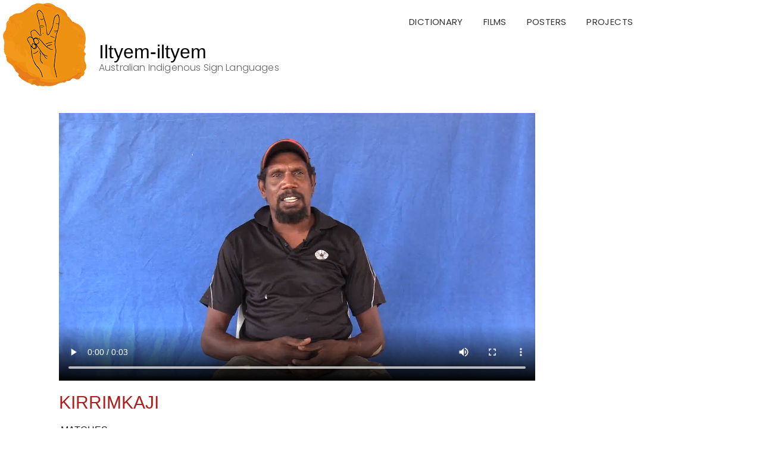

--- FILE ---
content_type: text/html; charset=UTF-8
request_url: https://www.iltyemiltyem.com/gurindji/kirrimkaji/
body_size: 20005
content:
<!DOCTYPE html>
<html lang="en-US">
<head>
	<meta charset="UTF-8" />
	<meta http-equiv="X-UA-Compatible" content="IE=edge" />
	<meta name="viewport" content="width=device-width, initial-scale=1" />
		<link rel="pingback" href="https://www.iltyemiltyem.com/xmlrpc.php">
		<title>kirrimkaji &#8211; Iltyem-iltyem</title>
<meta name='robots' content='max-image-preview:large' />
	<style>img:is([sizes="auto" i], [sizes^="auto," i]) { contain-intrinsic-size: 3000px 1500px }</style>
	<link rel='dns-prefetch' href='//fonts.googleapis.com' />
<link href='https://fonts.gstatic.com' crossorigin rel='preconnect' />
<link rel="alternate" type="application/rss+xml" title="Iltyem-iltyem &raquo; Feed" href="https://www.iltyemiltyem.com/feed/" />
<link rel="alternate" type="application/rss+xml" title="Iltyem-iltyem &raquo; Comments Feed" href="https://www.iltyemiltyem.com/comments/feed/" />
<link rel="alternate" type="application/rss+xml" title="Iltyem-iltyem &raquo; kirrimkaji Comments Feed" href="https://www.iltyemiltyem.com/gurindji/kirrimkaji/feed/" />
<script type="8823b3b5afef173c51290920-text/javascript">
/* <![CDATA[ */
window._wpemojiSettings = {"baseUrl":"https:\/\/s.w.org\/images\/core\/emoji\/16.0.1\/72x72\/","ext":".png","svgUrl":"https:\/\/s.w.org\/images\/core\/emoji\/16.0.1\/svg\/","svgExt":".svg","source":{"concatemoji":"https:\/\/www.iltyemiltyem.com\/wp-includes\/js\/wp-emoji-release.min.js?ver=6.8.3.1768376130"}};
/*! This file is auto-generated */
!function(s,n){var o,i,e;function c(e){try{var t={supportTests:e,timestamp:(new Date).valueOf()};sessionStorage.setItem(o,JSON.stringify(t))}catch(e){}}function p(e,t,n){e.clearRect(0,0,e.canvas.width,e.canvas.height),e.fillText(t,0,0);var t=new Uint32Array(e.getImageData(0,0,e.canvas.width,e.canvas.height).data),a=(e.clearRect(0,0,e.canvas.width,e.canvas.height),e.fillText(n,0,0),new Uint32Array(e.getImageData(0,0,e.canvas.width,e.canvas.height).data));return t.every(function(e,t){return e===a[t]})}function u(e,t){e.clearRect(0,0,e.canvas.width,e.canvas.height),e.fillText(t,0,0);for(var n=e.getImageData(16,16,1,1),a=0;a<n.data.length;a++)if(0!==n.data[a])return!1;return!0}function f(e,t,n,a){switch(t){case"flag":return n(e,"\ud83c\udff3\ufe0f\u200d\u26a7\ufe0f","\ud83c\udff3\ufe0f\u200b\u26a7\ufe0f")?!1:!n(e,"\ud83c\udde8\ud83c\uddf6","\ud83c\udde8\u200b\ud83c\uddf6")&&!n(e,"\ud83c\udff4\udb40\udc67\udb40\udc62\udb40\udc65\udb40\udc6e\udb40\udc67\udb40\udc7f","\ud83c\udff4\u200b\udb40\udc67\u200b\udb40\udc62\u200b\udb40\udc65\u200b\udb40\udc6e\u200b\udb40\udc67\u200b\udb40\udc7f");case"emoji":return!a(e,"\ud83e\udedf")}return!1}function g(e,t,n,a){var r="undefined"!=typeof WorkerGlobalScope&&self instanceof WorkerGlobalScope?new OffscreenCanvas(300,150):s.createElement("canvas"),o=r.getContext("2d",{willReadFrequently:!0}),i=(o.textBaseline="top",o.font="600 32px Arial",{});return e.forEach(function(e){i[e]=t(o,e,n,a)}),i}function t(e){var t=s.createElement("script");t.src=e,t.defer=!0,s.head.appendChild(t)}"undefined"!=typeof Promise&&(o="wpEmojiSettingsSupports",i=["flag","emoji"],n.supports={everything:!0,everythingExceptFlag:!0},e=new Promise(function(e){s.addEventListener("DOMContentLoaded",e,{once:!0})}),new Promise(function(t){var n=function(){try{var e=JSON.parse(sessionStorage.getItem(o));if("object"==typeof e&&"number"==typeof e.timestamp&&(new Date).valueOf()<e.timestamp+604800&&"object"==typeof e.supportTests)return e.supportTests}catch(e){}return null}();if(!n){if("undefined"!=typeof Worker&&"undefined"!=typeof OffscreenCanvas&&"undefined"!=typeof URL&&URL.createObjectURL&&"undefined"!=typeof Blob)try{var e="postMessage("+g.toString()+"("+[JSON.stringify(i),f.toString(),p.toString(),u.toString()].join(",")+"));",a=new Blob([e],{type:"text/javascript"}),r=new Worker(URL.createObjectURL(a),{name:"wpTestEmojiSupports"});return void(r.onmessage=function(e){c(n=e.data),r.terminate(),t(n)})}catch(e){}c(n=g(i,f,p,u))}t(n)}).then(function(e){for(var t in e)n.supports[t]=e[t],n.supports.everything=n.supports.everything&&n.supports[t],"flag"!==t&&(n.supports.everythingExceptFlag=n.supports.everythingExceptFlag&&n.supports[t]);n.supports.everythingExceptFlag=n.supports.everythingExceptFlag&&!n.supports.flag,n.DOMReady=!1,n.readyCallback=function(){n.DOMReady=!0}}).then(function(){return e}).then(function(){var e;n.supports.everything||(n.readyCallback(),(e=n.source||{}).concatemoji?t(e.concatemoji):e.wpemoji&&e.twemoji&&(t(e.twemoji),t(e.wpemoji)))}))}((window,document),window._wpemojiSettings);
/* ]]> */
</script>
<style id='wp-emoji-styles-inline-css' type='text/css'>

	img.wp-smiley, img.emoji {
		display: inline !important;
		border: none !important;
		box-shadow: none !important;
		height: 1em !important;
		width: 1em !important;
		margin: 0 0.07em !important;
		vertical-align: -0.1em !important;
		background: none !important;
		padding: 0 !important;
	}
</style>
<link rel='stylesheet' id='wp-block-library-css' href='https://www.iltyemiltyem.com/wp-includes/css/dist/block-library/style.min.css?ver=6.8.3.1768376130' type='text/css' media='all' />
<style id='classic-theme-styles-inline-css' type='text/css'>
/*! This file is auto-generated */
.wp-block-button__link{color:#fff;background-color:#32373c;border-radius:9999px;box-shadow:none;text-decoration:none;padding:calc(.667em + 2px) calc(1.333em + 2px);font-size:1.125em}.wp-block-file__button{background:#32373c;color:#fff;text-decoration:none}
</style>
<style id='global-styles-inline-css' type='text/css'>
:root{--wp--preset--aspect-ratio--square: 1;--wp--preset--aspect-ratio--4-3: 4/3;--wp--preset--aspect-ratio--3-4: 3/4;--wp--preset--aspect-ratio--3-2: 3/2;--wp--preset--aspect-ratio--2-3: 2/3;--wp--preset--aspect-ratio--16-9: 16/9;--wp--preset--aspect-ratio--9-16: 9/16;--wp--preset--color--black: #000000;--wp--preset--color--cyan-bluish-gray: #abb8c3;--wp--preset--color--white: #ffffff;--wp--preset--color--pale-pink: #f78da7;--wp--preset--color--vivid-red: #cf2e2e;--wp--preset--color--luminous-vivid-orange: #ff6900;--wp--preset--color--luminous-vivid-amber: #fcb900;--wp--preset--color--light-green-cyan: #7bdcb5;--wp--preset--color--vivid-green-cyan: #00d084;--wp--preset--color--pale-cyan-blue: #8ed1fc;--wp--preset--color--vivid-cyan-blue: #0693e3;--wp--preset--color--vivid-purple: #9b51e0;--wp--preset--gradient--vivid-cyan-blue-to-vivid-purple: linear-gradient(135deg,rgba(6,147,227,1) 0%,rgb(155,81,224) 100%);--wp--preset--gradient--light-green-cyan-to-vivid-green-cyan: linear-gradient(135deg,rgb(122,220,180) 0%,rgb(0,208,130) 100%);--wp--preset--gradient--luminous-vivid-amber-to-luminous-vivid-orange: linear-gradient(135deg,rgba(252,185,0,1) 0%,rgba(255,105,0,1) 100%);--wp--preset--gradient--luminous-vivid-orange-to-vivid-red: linear-gradient(135deg,rgba(255,105,0,1) 0%,rgb(207,46,46) 100%);--wp--preset--gradient--very-light-gray-to-cyan-bluish-gray: linear-gradient(135deg,rgb(238,238,238) 0%,rgb(169,184,195) 100%);--wp--preset--gradient--cool-to-warm-spectrum: linear-gradient(135deg,rgb(74,234,220) 0%,rgb(151,120,209) 20%,rgb(207,42,186) 40%,rgb(238,44,130) 60%,rgb(251,105,98) 80%,rgb(254,248,76) 100%);--wp--preset--gradient--blush-light-purple: linear-gradient(135deg,rgb(255,206,236) 0%,rgb(152,150,240) 100%);--wp--preset--gradient--blush-bordeaux: linear-gradient(135deg,rgb(254,205,165) 0%,rgb(254,45,45) 50%,rgb(107,0,62) 100%);--wp--preset--gradient--luminous-dusk: linear-gradient(135deg,rgb(255,203,112) 0%,rgb(199,81,192) 50%,rgb(65,88,208) 100%);--wp--preset--gradient--pale-ocean: linear-gradient(135deg,rgb(255,245,203) 0%,rgb(182,227,212) 50%,rgb(51,167,181) 100%);--wp--preset--gradient--electric-grass: linear-gradient(135deg,rgb(202,248,128) 0%,rgb(113,206,126) 100%);--wp--preset--gradient--midnight: linear-gradient(135deg,rgb(2,3,129) 0%,rgb(40,116,252) 100%);--wp--preset--font-size--small: 13px;--wp--preset--font-size--medium: 20px;--wp--preset--font-size--large: 36px;--wp--preset--font-size--x-large: 42px;--wp--preset--spacing--20: 0.44rem;--wp--preset--spacing--30: 0.67rem;--wp--preset--spacing--40: 1rem;--wp--preset--spacing--50: 1.5rem;--wp--preset--spacing--60: 2.25rem;--wp--preset--spacing--70: 3.38rem;--wp--preset--spacing--80: 5.06rem;--wp--preset--shadow--natural: 6px 6px 9px rgba(0, 0, 0, 0.2);--wp--preset--shadow--deep: 12px 12px 50px rgba(0, 0, 0, 0.4);--wp--preset--shadow--sharp: 6px 6px 0px rgba(0, 0, 0, 0.2);--wp--preset--shadow--outlined: 6px 6px 0px -3px rgba(255, 255, 255, 1), 6px 6px rgba(0, 0, 0, 1);--wp--preset--shadow--crisp: 6px 6px 0px rgba(0, 0, 0, 1);}:where(.is-layout-flex){gap: 0.5em;}:where(.is-layout-grid){gap: 0.5em;}body .is-layout-flex{display: flex;}.is-layout-flex{flex-wrap: wrap;align-items: center;}.is-layout-flex > :is(*, div){margin: 0;}body .is-layout-grid{display: grid;}.is-layout-grid > :is(*, div){margin: 0;}:where(.wp-block-columns.is-layout-flex){gap: 2em;}:where(.wp-block-columns.is-layout-grid){gap: 2em;}:where(.wp-block-post-template.is-layout-flex){gap: 1.25em;}:where(.wp-block-post-template.is-layout-grid){gap: 1.25em;}.has-black-color{color: var(--wp--preset--color--black) !important;}.has-cyan-bluish-gray-color{color: var(--wp--preset--color--cyan-bluish-gray) !important;}.has-white-color{color: var(--wp--preset--color--white) !important;}.has-pale-pink-color{color: var(--wp--preset--color--pale-pink) !important;}.has-vivid-red-color{color: var(--wp--preset--color--vivid-red) !important;}.has-luminous-vivid-orange-color{color: var(--wp--preset--color--luminous-vivid-orange) !important;}.has-luminous-vivid-amber-color{color: var(--wp--preset--color--luminous-vivid-amber) !important;}.has-light-green-cyan-color{color: var(--wp--preset--color--light-green-cyan) !important;}.has-vivid-green-cyan-color{color: var(--wp--preset--color--vivid-green-cyan) !important;}.has-pale-cyan-blue-color{color: var(--wp--preset--color--pale-cyan-blue) !important;}.has-vivid-cyan-blue-color{color: var(--wp--preset--color--vivid-cyan-blue) !important;}.has-vivid-purple-color{color: var(--wp--preset--color--vivid-purple) !important;}.has-black-background-color{background-color: var(--wp--preset--color--black) !important;}.has-cyan-bluish-gray-background-color{background-color: var(--wp--preset--color--cyan-bluish-gray) !important;}.has-white-background-color{background-color: var(--wp--preset--color--white) !important;}.has-pale-pink-background-color{background-color: var(--wp--preset--color--pale-pink) !important;}.has-vivid-red-background-color{background-color: var(--wp--preset--color--vivid-red) !important;}.has-luminous-vivid-orange-background-color{background-color: var(--wp--preset--color--luminous-vivid-orange) !important;}.has-luminous-vivid-amber-background-color{background-color: var(--wp--preset--color--luminous-vivid-amber) !important;}.has-light-green-cyan-background-color{background-color: var(--wp--preset--color--light-green-cyan) !important;}.has-vivid-green-cyan-background-color{background-color: var(--wp--preset--color--vivid-green-cyan) !important;}.has-pale-cyan-blue-background-color{background-color: var(--wp--preset--color--pale-cyan-blue) !important;}.has-vivid-cyan-blue-background-color{background-color: var(--wp--preset--color--vivid-cyan-blue) !important;}.has-vivid-purple-background-color{background-color: var(--wp--preset--color--vivid-purple) !important;}.has-black-border-color{border-color: var(--wp--preset--color--black) !important;}.has-cyan-bluish-gray-border-color{border-color: var(--wp--preset--color--cyan-bluish-gray) !important;}.has-white-border-color{border-color: var(--wp--preset--color--white) !important;}.has-pale-pink-border-color{border-color: var(--wp--preset--color--pale-pink) !important;}.has-vivid-red-border-color{border-color: var(--wp--preset--color--vivid-red) !important;}.has-luminous-vivid-orange-border-color{border-color: var(--wp--preset--color--luminous-vivid-orange) !important;}.has-luminous-vivid-amber-border-color{border-color: var(--wp--preset--color--luminous-vivid-amber) !important;}.has-light-green-cyan-border-color{border-color: var(--wp--preset--color--light-green-cyan) !important;}.has-vivid-green-cyan-border-color{border-color: var(--wp--preset--color--vivid-green-cyan) !important;}.has-pale-cyan-blue-border-color{border-color: var(--wp--preset--color--pale-cyan-blue) !important;}.has-vivid-cyan-blue-border-color{border-color: var(--wp--preset--color--vivid-cyan-blue) !important;}.has-vivid-purple-border-color{border-color: var(--wp--preset--color--vivid-purple) !important;}.has-vivid-cyan-blue-to-vivid-purple-gradient-background{background: var(--wp--preset--gradient--vivid-cyan-blue-to-vivid-purple) !important;}.has-light-green-cyan-to-vivid-green-cyan-gradient-background{background: var(--wp--preset--gradient--light-green-cyan-to-vivid-green-cyan) !important;}.has-luminous-vivid-amber-to-luminous-vivid-orange-gradient-background{background: var(--wp--preset--gradient--luminous-vivid-amber-to-luminous-vivid-orange) !important;}.has-luminous-vivid-orange-to-vivid-red-gradient-background{background: var(--wp--preset--gradient--luminous-vivid-orange-to-vivid-red) !important;}.has-very-light-gray-to-cyan-bluish-gray-gradient-background{background: var(--wp--preset--gradient--very-light-gray-to-cyan-bluish-gray) !important;}.has-cool-to-warm-spectrum-gradient-background{background: var(--wp--preset--gradient--cool-to-warm-spectrum) !important;}.has-blush-light-purple-gradient-background{background: var(--wp--preset--gradient--blush-light-purple) !important;}.has-blush-bordeaux-gradient-background{background: var(--wp--preset--gradient--blush-bordeaux) !important;}.has-luminous-dusk-gradient-background{background: var(--wp--preset--gradient--luminous-dusk) !important;}.has-pale-ocean-gradient-background{background: var(--wp--preset--gradient--pale-ocean) !important;}.has-electric-grass-gradient-background{background: var(--wp--preset--gradient--electric-grass) !important;}.has-midnight-gradient-background{background: var(--wp--preset--gradient--midnight) !important;}.has-small-font-size{font-size: var(--wp--preset--font-size--small) !important;}.has-medium-font-size{font-size: var(--wp--preset--font-size--medium) !important;}.has-large-font-size{font-size: var(--wp--preset--font-size--large) !important;}.has-x-large-font-size{font-size: var(--wp--preset--font-size--x-large) !important;}
:where(.wp-block-post-template.is-layout-flex){gap: 1.25em;}:where(.wp-block-post-template.is-layout-grid){gap: 1.25em;}
:where(.wp-block-columns.is-layout-flex){gap: 2em;}:where(.wp-block-columns.is-layout-grid){gap: 2em;}
:root :where(.wp-block-pullquote){font-size: 1.5em;line-height: 1.6;}
</style>
<link rel='stylesheet' id='advanced_admin_search_style-css' href='https://www.iltyemiltyem.com/wp-content/plugins/advanced-admin-search/css/style.css?ver=6.8.3.1768376130' type='text/css' media='all' />
<style id='extendify-gutenberg-patterns-and-templates-utilities-inline-css' type='text/css'>
.ext-absolute{position:absolute!important}.ext-relative{position:relative!important}.ext-top-base{top:var(--wp--style--block-gap,1.75rem)!important}.ext-top-lg{top:var(--extendify--spacing--large,3rem)!important}.ext--top-base{top:calc(var(--wp--style--block-gap, 1.75rem)*-1)!important}.ext--top-lg{top:calc(var(--extendify--spacing--large, 3rem)*-1)!important}.ext-right-base{right:var(--wp--style--block-gap,1.75rem)!important}.ext-right-lg{right:var(--extendify--spacing--large,3rem)!important}.ext--right-base{right:calc(var(--wp--style--block-gap, 1.75rem)*-1)!important}.ext--right-lg{right:calc(var(--extendify--spacing--large, 3rem)*-1)!important}.ext-bottom-base{bottom:var(--wp--style--block-gap,1.75rem)!important}.ext-bottom-lg{bottom:var(--extendify--spacing--large,3rem)!important}.ext--bottom-base{bottom:calc(var(--wp--style--block-gap, 1.75rem)*-1)!important}.ext--bottom-lg{bottom:calc(var(--extendify--spacing--large, 3rem)*-1)!important}.ext-left-base{left:var(--wp--style--block-gap,1.75rem)!important}.ext-left-lg{left:var(--extendify--spacing--large,3rem)!important}.ext--left-base{left:calc(var(--wp--style--block-gap, 1.75rem)*-1)!important}.ext--left-lg{left:calc(var(--extendify--spacing--large, 3rem)*-1)!important}.ext-order-1{order:1!important}.ext-order-2{order:2!important}.ext-col-auto{grid-column:auto!important}.ext-col-span-1{grid-column:span 1/span 1!important}.ext-col-span-2{grid-column:span 2/span 2!important}.ext-col-span-3{grid-column:span 3/span 3!important}.ext-col-span-4{grid-column:span 4/span 4!important}.ext-col-span-5{grid-column:span 5/span 5!important}.ext-col-span-6{grid-column:span 6/span 6!important}.ext-col-span-7{grid-column:span 7/span 7!important}.ext-col-span-8{grid-column:span 8/span 8!important}.ext-col-span-9{grid-column:span 9/span 9!important}.ext-col-span-10{grid-column:span 10/span 10!important}.ext-col-span-11{grid-column:span 11/span 11!important}.ext-col-span-12{grid-column:span 12/span 12!important}.ext-col-span-full{grid-column:1/-1!important}.ext-col-start-1{grid-column-start:1!important}.ext-col-start-2{grid-column-start:2!important}.ext-col-start-3{grid-column-start:3!important}.ext-col-start-4{grid-column-start:4!important}.ext-col-start-5{grid-column-start:5!important}.ext-col-start-6{grid-column-start:6!important}.ext-col-start-7{grid-column-start:7!important}.ext-col-start-8{grid-column-start:8!important}.ext-col-start-9{grid-column-start:9!important}.ext-col-start-10{grid-column-start:10!important}.ext-col-start-11{grid-column-start:11!important}.ext-col-start-12{grid-column-start:12!important}.ext-col-start-13{grid-column-start:13!important}.ext-col-start-auto{grid-column-start:auto!important}.ext-col-end-1{grid-column-end:1!important}.ext-col-end-2{grid-column-end:2!important}.ext-col-end-3{grid-column-end:3!important}.ext-col-end-4{grid-column-end:4!important}.ext-col-end-5{grid-column-end:5!important}.ext-col-end-6{grid-column-end:6!important}.ext-col-end-7{grid-column-end:7!important}.ext-col-end-8{grid-column-end:8!important}.ext-col-end-9{grid-column-end:9!important}.ext-col-end-10{grid-column-end:10!important}.ext-col-end-11{grid-column-end:11!important}.ext-col-end-12{grid-column-end:12!important}.ext-col-end-13{grid-column-end:13!important}.ext-col-end-auto{grid-column-end:auto!important}.ext-row-auto{grid-row:auto!important}.ext-row-span-1{grid-row:span 1/span 1!important}.ext-row-span-2{grid-row:span 2/span 2!important}.ext-row-span-3{grid-row:span 3/span 3!important}.ext-row-span-4{grid-row:span 4/span 4!important}.ext-row-span-5{grid-row:span 5/span 5!important}.ext-row-span-6{grid-row:span 6/span 6!important}.ext-row-span-full{grid-row:1/-1!important}.ext-row-start-1{grid-row-start:1!important}.ext-row-start-2{grid-row-start:2!important}.ext-row-start-3{grid-row-start:3!important}.ext-row-start-4{grid-row-start:4!important}.ext-row-start-5{grid-row-start:5!important}.ext-row-start-6{grid-row-start:6!important}.ext-row-start-7{grid-row-start:7!important}.ext-row-start-auto{grid-row-start:auto!important}.ext-row-end-1{grid-row-end:1!important}.ext-row-end-2{grid-row-end:2!important}.ext-row-end-3{grid-row-end:3!important}.ext-row-end-4{grid-row-end:4!important}.ext-row-end-5{grid-row-end:5!important}.ext-row-end-6{grid-row-end:6!important}.ext-row-end-7{grid-row-end:7!important}.ext-row-end-auto{grid-row-end:auto!important}.ext-m-0:not([style*=margin]){margin:0!important}.ext-m-auto:not([style*=margin]){margin:auto!important}.ext-m-base:not([style*=margin]){margin:var(--wp--style--block-gap,1.75rem)!important}.ext-m-lg:not([style*=margin]){margin:var(--extendify--spacing--large,3rem)!important}.ext--m-base:not([style*=margin]){margin:calc(var(--wp--style--block-gap, 1.75rem)*-1)!important}.ext--m-lg:not([style*=margin]){margin:calc(var(--extendify--spacing--large, 3rem)*-1)!important}.ext-mx-0:not([style*=margin]){margin-left:0!important;margin-right:0!important}.ext-mx-auto:not([style*=margin]){margin-left:auto!important;margin-right:auto!important}.ext-mx-base:not([style*=margin]){margin-left:var(--wp--style--block-gap,1.75rem)!important;margin-right:var(--wp--style--block-gap,1.75rem)!important}.ext-mx-lg:not([style*=margin]){margin-left:var(--extendify--spacing--large,3rem)!important;margin-right:var(--extendify--spacing--large,3rem)!important}.ext--mx-base:not([style*=margin]){margin-left:calc(var(--wp--style--block-gap, 1.75rem)*-1)!important;margin-right:calc(var(--wp--style--block-gap, 1.75rem)*-1)!important}.ext--mx-lg:not([style*=margin]){margin-left:calc(var(--extendify--spacing--large, 3rem)*-1)!important;margin-right:calc(var(--extendify--spacing--large, 3rem)*-1)!important}.ext-my-0:not([style*=margin]){margin-bottom:0!important;margin-top:0!important}.ext-my-auto:not([style*=margin]){margin-bottom:auto!important;margin-top:auto!important}.ext-my-base:not([style*=margin]){margin-bottom:var(--wp--style--block-gap,1.75rem)!important;margin-top:var(--wp--style--block-gap,1.75rem)!important}.ext-my-lg:not([style*=margin]){margin-bottom:var(--extendify--spacing--large,3rem)!important;margin-top:var(--extendify--spacing--large,3rem)!important}.ext--my-base:not([style*=margin]){margin-bottom:calc(var(--wp--style--block-gap, 1.75rem)*-1)!important;margin-top:calc(var(--wp--style--block-gap, 1.75rem)*-1)!important}.ext--my-lg:not([style*=margin]){margin-bottom:calc(var(--extendify--spacing--large, 3rem)*-1)!important;margin-top:calc(var(--extendify--spacing--large, 3rem)*-1)!important}.ext-mt-0:not([style*=margin]){margin-top:0!important}.ext-mt-auto:not([style*=margin]){margin-top:auto!important}.ext-mt-base:not([style*=margin]){margin-top:var(--wp--style--block-gap,1.75rem)!important}.ext-mt-lg:not([style*=margin]){margin-top:var(--extendify--spacing--large,3rem)!important}.ext--mt-base:not([style*=margin]){margin-top:calc(var(--wp--style--block-gap, 1.75rem)*-1)!important}.ext--mt-lg:not([style*=margin]){margin-top:calc(var(--extendify--spacing--large, 3rem)*-1)!important}.ext-mr-0:not([style*=margin]){margin-right:0!important}.ext-mr-auto:not([style*=margin]){margin-right:auto!important}.ext-mr-base:not([style*=margin]){margin-right:var(--wp--style--block-gap,1.75rem)!important}.ext-mr-lg:not([style*=margin]){margin-right:var(--extendify--spacing--large,3rem)!important}.ext--mr-base:not([style*=margin]){margin-right:calc(var(--wp--style--block-gap, 1.75rem)*-1)!important}.ext--mr-lg:not([style*=margin]){margin-right:calc(var(--extendify--spacing--large, 3rem)*-1)!important}.ext-mb-0:not([style*=margin]){margin-bottom:0!important}.ext-mb-auto:not([style*=margin]){margin-bottom:auto!important}.ext-mb-base:not([style*=margin]){margin-bottom:var(--wp--style--block-gap,1.75rem)!important}.ext-mb-lg:not([style*=margin]){margin-bottom:var(--extendify--spacing--large,3rem)!important}.ext--mb-base:not([style*=margin]){margin-bottom:calc(var(--wp--style--block-gap, 1.75rem)*-1)!important}.ext--mb-lg:not([style*=margin]){margin-bottom:calc(var(--extendify--spacing--large, 3rem)*-1)!important}.ext-ml-0:not([style*=margin]){margin-left:0!important}.ext-ml-auto:not([style*=margin]){margin-left:auto!important}.ext-ml-base:not([style*=margin]){margin-left:var(--wp--style--block-gap,1.75rem)!important}.ext-ml-lg:not([style*=margin]){margin-left:var(--extendify--spacing--large,3rem)!important}.ext--ml-base:not([style*=margin]){margin-left:calc(var(--wp--style--block-gap, 1.75rem)*-1)!important}.ext--ml-lg:not([style*=margin]){margin-left:calc(var(--extendify--spacing--large, 3rem)*-1)!important}.ext-block{display:block!important}.ext-inline-block{display:inline-block!important}.ext-inline{display:inline!important}.ext-flex{display:flex!important}.ext-inline-flex{display:inline-flex!important}.ext-grid{display:grid!important}.ext-inline-grid{display:inline-grid!important}.ext-hidden{display:none!important}.ext-w-auto{width:auto!important}.ext-w-full{width:100%!important}.ext-max-w-full{max-width:100%!important}.ext-flex-1{flex:1 1 0%!important}.ext-flex-auto{flex:1 1 auto!important}.ext-flex-initial{flex:0 1 auto!important}.ext-flex-none{flex:none!important}.ext-flex-shrink-0{flex-shrink:0!important}.ext-flex-shrink{flex-shrink:1!important}.ext-flex-grow-0{flex-grow:0!important}.ext-flex-grow{flex-grow:1!important}.ext-list-none{list-style-type:none!important}.ext-grid-cols-1{grid-template-columns:repeat(1,minmax(0,1fr))!important}.ext-grid-cols-2{grid-template-columns:repeat(2,minmax(0,1fr))!important}.ext-grid-cols-3{grid-template-columns:repeat(3,minmax(0,1fr))!important}.ext-grid-cols-4{grid-template-columns:repeat(4,minmax(0,1fr))!important}.ext-grid-cols-5{grid-template-columns:repeat(5,minmax(0,1fr))!important}.ext-grid-cols-6{grid-template-columns:repeat(6,minmax(0,1fr))!important}.ext-grid-cols-7{grid-template-columns:repeat(7,minmax(0,1fr))!important}.ext-grid-cols-8{grid-template-columns:repeat(8,minmax(0,1fr))!important}.ext-grid-cols-9{grid-template-columns:repeat(9,minmax(0,1fr))!important}.ext-grid-cols-10{grid-template-columns:repeat(10,minmax(0,1fr))!important}.ext-grid-cols-11{grid-template-columns:repeat(11,minmax(0,1fr))!important}.ext-grid-cols-12{grid-template-columns:repeat(12,minmax(0,1fr))!important}.ext-grid-cols-none{grid-template-columns:none!important}.ext-grid-rows-1{grid-template-rows:repeat(1,minmax(0,1fr))!important}.ext-grid-rows-2{grid-template-rows:repeat(2,minmax(0,1fr))!important}.ext-grid-rows-3{grid-template-rows:repeat(3,minmax(0,1fr))!important}.ext-grid-rows-4{grid-template-rows:repeat(4,minmax(0,1fr))!important}.ext-grid-rows-5{grid-template-rows:repeat(5,minmax(0,1fr))!important}.ext-grid-rows-6{grid-template-rows:repeat(6,minmax(0,1fr))!important}.ext-grid-rows-none{grid-template-rows:none!important}.ext-flex-row{flex-direction:row!important}.ext-flex-row-reverse{flex-direction:row-reverse!important}.ext-flex-col{flex-direction:column!important}.ext-flex-col-reverse{flex-direction:column-reverse!important}.ext-flex-wrap{flex-wrap:wrap!important}.ext-flex-wrap-reverse{flex-wrap:wrap-reverse!important}.ext-flex-nowrap{flex-wrap:nowrap!important}.ext-items-start{align-items:flex-start!important}.ext-items-end{align-items:flex-end!important}.ext-items-center{align-items:center!important}.ext-items-baseline{align-items:baseline!important}.ext-items-stretch{align-items:stretch!important}.ext-justify-start{justify-content:flex-start!important}.ext-justify-end{justify-content:flex-end!important}.ext-justify-center{justify-content:center!important}.ext-justify-between{justify-content:space-between!important}.ext-justify-around{justify-content:space-around!important}.ext-justify-evenly{justify-content:space-evenly!important}.ext-justify-items-start{justify-items:start!important}.ext-justify-items-end{justify-items:end!important}.ext-justify-items-center{justify-items:center!important}.ext-justify-items-stretch{justify-items:stretch!important}.ext-gap-0{gap:0!important}.ext-gap-base{gap:var(--wp--style--block-gap,1.75rem)!important}.ext-gap-lg{gap:var(--extendify--spacing--large,3rem)!important}.ext-gap-x-0{-moz-column-gap:0!important;column-gap:0!important}.ext-gap-x-base{-moz-column-gap:var(--wp--style--block-gap,1.75rem)!important;column-gap:var(--wp--style--block-gap,1.75rem)!important}.ext-gap-x-lg{-moz-column-gap:var(--extendify--spacing--large,3rem)!important;column-gap:var(--extendify--spacing--large,3rem)!important}.ext-gap-y-0{row-gap:0!important}.ext-gap-y-base{row-gap:var(--wp--style--block-gap,1.75rem)!important}.ext-gap-y-lg{row-gap:var(--extendify--spacing--large,3rem)!important}.ext-justify-self-auto{justify-self:auto!important}.ext-justify-self-start{justify-self:start!important}.ext-justify-self-end{justify-self:end!important}.ext-justify-self-center{justify-self:center!important}.ext-justify-self-stretch{justify-self:stretch!important}.ext-rounded-none{border-radius:0!important}.ext-rounded-full{border-radius:9999px!important}.ext-rounded-t-none{border-top-left-radius:0!important;border-top-right-radius:0!important}.ext-rounded-t-full{border-top-left-radius:9999px!important;border-top-right-radius:9999px!important}.ext-rounded-r-none{border-bottom-right-radius:0!important;border-top-right-radius:0!important}.ext-rounded-r-full{border-bottom-right-radius:9999px!important;border-top-right-radius:9999px!important}.ext-rounded-b-none{border-bottom-left-radius:0!important;border-bottom-right-radius:0!important}.ext-rounded-b-full{border-bottom-left-radius:9999px!important;border-bottom-right-radius:9999px!important}.ext-rounded-l-none{border-bottom-left-radius:0!important;border-top-left-radius:0!important}.ext-rounded-l-full{border-bottom-left-radius:9999px!important;border-top-left-radius:9999px!important}.ext-rounded-tl-none{border-top-left-radius:0!important}.ext-rounded-tl-full{border-top-left-radius:9999px!important}.ext-rounded-tr-none{border-top-right-radius:0!important}.ext-rounded-tr-full{border-top-right-radius:9999px!important}.ext-rounded-br-none{border-bottom-right-radius:0!important}.ext-rounded-br-full{border-bottom-right-radius:9999px!important}.ext-rounded-bl-none{border-bottom-left-radius:0!important}.ext-rounded-bl-full{border-bottom-left-radius:9999px!important}.ext-border-0{border-width:0!important}.ext-border-t-0{border-top-width:0!important}.ext-border-r-0{border-right-width:0!important}.ext-border-b-0{border-bottom-width:0!important}.ext-border-l-0{border-left-width:0!important}.ext-p-0:not([style*=padding]){padding:0!important}.ext-p-base:not([style*=padding]){padding:var(--wp--style--block-gap,1.75rem)!important}.ext-p-lg:not([style*=padding]){padding:var(--extendify--spacing--large,3rem)!important}.ext-px-0:not([style*=padding]){padding-left:0!important;padding-right:0!important}.ext-px-base:not([style*=padding]){padding-left:var(--wp--style--block-gap,1.75rem)!important;padding-right:var(--wp--style--block-gap,1.75rem)!important}.ext-px-lg:not([style*=padding]){padding-left:var(--extendify--spacing--large,3rem)!important;padding-right:var(--extendify--spacing--large,3rem)!important}.ext-py-0:not([style*=padding]){padding-bottom:0!important;padding-top:0!important}.ext-py-base:not([style*=padding]){padding-bottom:var(--wp--style--block-gap,1.75rem)!important;padding-top:var(--wp--style--block-gap,1.75rem)!important}.ext-py-lg:not([style*=padding]){padding-bottom:var(--extendify--spacing--large,3rem)!important;padding-top:var(--extendify--spacing--large,3rem)!important}.ext-pt-0:not([style*=padding]){padding-top:0!important}.ext-pt-base:not([style*=padding]){padding-top:var(--wp--style--block-gap,1.75rem)!important}.ext-pt-lg:not([style*=padding]){padding-top:var(--extendify--spacing--large,3rem)!important}.ext-pr-0:not([style*=padding]){padding-right:0!important}.ext-pr-base:not([style*=padding]){padding-right:var(--wp--style--block-gap,1.75rem)!important}.ext-pr-lg:not([style*=padding]){padding-right:var(--extendify--spacing--large,3rem)!important}.ext-pb-0:not([style*=padding]){padding-bottom:0!important}.ext-pb-base:not([style*=padding]){padding-bottom:var(--wp--style--block-gap,1.75rem)!important}.ext-pb-lg:not([style*=padding]){padding-bottom:var(--extendify--spacing--large,3rem)!important}.ext-pl-0:not([style*=padding]){padding-left:0!important}.ext-pl-base:not([style*=padding]){padding-left:var(--wp--style--block-gap,1.75rem)!important}.ext-pl-lg:not([style*=padding]){padding-left:var(--extendify--spacing--large,3rem)!important}.ext-text-left{text-align:left!important}.ext-text-center{text-align:center!important}.ext-text-right{text-align:right!important}.ext-leading-none{line-height:1!important}.ext-leading-tight{line-height:1.25!important}.ext-leading-snug{line-height:1.375!important}.ext-leading-normal{line-height:1.5!important}.ext-leading-relaxed{line-height:1.625!important}.ext-leading-loose{line-height:2!important}.clip-path--rhombus img{-webkit-clip-path:polygon(15% 6%,80% 29%,84% 93%,23% 69%);clip-path:polygon(15% 6%,80% 29%,84% 93%,23% 69%)}.clip-path--diamond img{-webkit-clip-path:polygon(5% 29%,60% 2%,91% 64%,36% 89%);clip-path:polygon(5% 29%,60% 2%,91% 64%,36% 89%)}.clip-path--rhombus-alt img{-webkit-clip-path:polygon(14% 9%,85% 24%,91% 89%,19% 76%);clip-path:polygon(14% 9%,85% 24%,91% 89%,19% 76%)}.wp-block-columns[class*=fullwidth-cols]{margin-bottom:unset}.wp-block-column.editor\:pointer-events-none{margin-bottom:0!important;margin-top:0!important}.is-root-container.block-editor-block-list__layout>[data-align=full]:not(:first-of-type)>.wp-block-column.editor\:pointer-events-none,.is-root-container.block-editor-block-list__layout>[data-align=wide]>.wp-block-column.editor\:pointer-events-none{margin-top:calc(var(--wp--style--block-gap, 28px)*-1)!important}.ext .wp-block-columns .wp-block-column[style*=padding]{padding-left:0!important;padding-right:0!important}.ext .wp-block-columns+.wp-block-columns:not([class*=mt-]):not([class*=my-]):not([style*=margin]){margin-top:0!important}[class*=fullwidth-cols] .wp-block-column:first-child,[class*=fullwidth-cols] .wp-block-group:first-child{margin-top:0}[class*=fullwidth-cols] .wp-block-column:last-child,[class*=fullwidth-cols] .wp-block-group:last-child{margin-bottom:0}[class*=fullwidth-cols] .wp-block-column:first-child>*,[class*=fullwidth-cols] .wp-block-column>:first-child{margin-top:0}.ext .is-not-stacked-on-mobile .wp-block-column,[class*=fullwidth-cols] .wp-block-column>:last-child{margin-bottom:0}.wp-block-columns[class*=fullwidth-cols]:not(.is-not-stacked-on-mobile)>.wp-block-column:not(:last-child){margin-bottom:var(--wp--style--block-gap,1.75rem)}@media (min-width:782px){.wp-block-columns[class*=fullwidth-cols]:not(.is-not-stacked-on-mobile)>.wp-block-column:not(:last-child){margin-bottom:0}}.wp-block-columns[class*=fullwidth-cols].is-not-stacked-on-mobile>.wp-block-column{margin-bottom:0!important}@media (min-width:600px) and (max-width:781px){.wp-block-columns[class*=fullwidth-cols]:not(.is-not-stacked-on-mobile)>.wp-block-column:nth-child(2n){margin-left:var(--wp--style--block-gap,2em)}}@media (max-width:781px){.tablet\:fullwidth-cols.wp-block-columns:not(.is-not-stacked-on-mobile){flex-wrap:wrap}.tablet\:fullwidth-cols.wp-block-columns:not(.is-not-stacked-on-mobile)>.wp-block-column,.tablet\:fullwidth-cols.wp-block-columns:not(.is-not-stacked-on-mobile)>.wp-block-column:not([style*=margin]){margin-left:0!important}.tablet\:fullwidth-cols.wp-block-columns:not(.is-not-stacked-on-mobile)>.wp-block-column{flex-basis:100%!important}}@media (max-width:1079px){.desktop\:fullwidth-cols.wp-block-columns:not(.is-not-stacked-on-mobile){flex-wrap:wrap}.desktop\:fullwidth-cols.wp-block-columns:not(.is-not-stacked-on-mobile)>.wp-block-column,.desktop\:fullwidth-cols.wp-block-columns:not(.is-not-stacked-on-mobile)>.wp-block-column:not([style*=margin]){margin-left:0!important}.desktop\:fullwidth-cols.wp-block-columns:not(.is-not-stacked-on-mobile)>.wp-block-column{flex-basis:100%!important}.desktop\:fullwidth-cols.wp-block-columns:not(.is-not-stacked-on-mobile)>.wp-block-column:not(:last-child){margin-bottom:var(--wp--style--block-gap,1.75rem)!important}}.direction-rtl{direction:rtl}.direction-ltr{direction:ltr}.is-style-inline-list{padding-left:0!important}.is-style-inline-list li{list-style-type:none!important}@media (min-width:782px){.is-style-inline-list li{display:inline!important;margin-right:var(--wp--style--block-gap,1.75rem)!important}}@media (min-width:782px){.is-style-inline-list li:first-child{margin-left:0!important}}@media (min-width:782px){.is-style-inline-list li:last-child{margin-right:0!important}}.bring-to-front{position:relative;z-index:10}.text-stroke{-webkit-text-stroke-color:var(--wp--preset--color--background)}.text-stroke,.text-stroke--primary{-webkit-text-stroke-width:var(
        --wp--custom--typography--text-stroke-width,2px
    )}.text-stroke--primary{-webkit-text-stroke-color:var(--wp--preset--color--primary)}.text-stroke--secondary{-webkit-text-stroke-width:var(
        --wp--custom--typography--text-stroke-width,2px
    );-webkit-text-stroke-color:var(--wp--preset--color--secondary)}.editor\:no-caption .block-editor-rich-text__editable{display:none!important}.editor\:no-inserter .wp-block-column:not(.is-selected)>.block-list-appender,.editor\:no-inserter .wp-block-cover__inner-container>.block-list-appender,.editor\:no-inserter .wp-block-group__inner-container>.block-list-appender,.editor\:no-inserter>.block-list-appender{display:none}.editor\:no-resize .components-resizable-box__handle,.editor\:no-resize .components-resizable-box__handle:after,.editor\:no-resize .components-resizable-box__side-handle:before{display:none;pointer-events:none}.editor\:no-resize .components-resizable-box__container{display:block}.editor\:pointer-events-none{pointer-events:none}.is-style-angled{justify-content:flex-end}.ext .is-style-angled>[class*=_inner-container],.is-style-angled{align-items:center}.is-style-angled .wp-block-cover__image-background,.is-style-angled .wp-block-cover__video-background{-webkit-clip-path:polygon(0 0,30% 0,50% 100%,0 100%);clip-path:polygon(0 0,30% 0,50% 100%,0 100%);z-index:1}@media (min-width:782px){.is-style-angled .wp-block-cover__image-background,.is-style-angled .wp-block-cover__video-background{-webkit-clip-path:polygon(0 0,55% 0,65% 100%,0 100%);clip-path:polygon(0 0,55% 0,65% 100%,0 100%)}}.has-foreground-color{color:var(--wp--preset--color--foreground,#000)!important}.has-foreground-background-color{background-color:var(--wp--preset--color--foreground,#000)!important}.has-background-color{color:var(--wp--preset--color--background,#fff)!important}.has-background-background-color{background-color:var(--wp--preset--color--background,#fff)!important}.has-primary-color{color:var(--wp--preset--color--primary,#4b5563)!important}.has-primary-background-color{background-color:var(--wp--preset--color--primary,#4b5563)!important}.has-secondary-color{color:var(--wp--preset--color--secondary,#9ca3af)!important}.has-secondary-background-color{background-color:var(--wp--preset--color--secondary,#9ca3af)!important}.ext.has-text-color h1,.ext.has-text-color h2,.ext.has-text-color h3,.ext.has-text-color h4,.ext.has-text-color h5,.ext.has-text-color h6,.ext.has-text-color p{color:currentColor}.has-white-color{color:var(--wp--preset--color--white,#fff)!important}.has-black-color{color:var(--wp--preset--color--black,#000)!important}.has-ext-foreground-background-color{background-color:var(
        --wp--preset--color--foreground,var(--wp--preset--color--black,#000)
    )!important}.has-ext-primary-background-color{background-color:var(
        --wp--preset--color--primary,var(--wp--preset--color--cyan-bluish-gray,#000)
    )!important}.wp-block-button__link.has-black-background-color{border-color:var(--wp--preset--color--black,#000)}.wp-block-button__link.has-white-background-color{border-color:var(--wp--preset--color--white,#fff)}.has-ext-small-font-size{font-size:var(--wp--preset--font-size--ext-small)!important}.has-ext-medium-font-size{font-size:var(--wp--preset--font-size--ext-medium)!important}.has-ext-large-font-size{font-size:var(--wp--preset--font-size--ext-large)!important;line-height:1.2}.has-ext-x-large-font-size{font-size:var(--wp--preset--font-size--ext-x-large)!important;line-height:1}.has-ext-xx-large-font-size{font-size:var(--wp--preset--font-size--ext-xx-large)!important;line-height:1}.has-ext-x-large-font-size:not([style*=line-height]),.has-ext-xx-large-font-size:not([style*=line-height]){line-height:1.1}.ext .wp-block-group>*{margin-bottom:0;margin-top:0}.ext .wp-block-group>*+*{margin-bottom:0}.ext .wp-block-group>*+*,.ext h2{margin-top:var(--wp--style--block-gap,1.75rem)}.ext h2{margin-bottom:var(--wp--style--block-gap,1.75rem)}.has-ext-x-large-font-size+h3,.has-ext-x-large-font-size+p{margin-top:.5rem}.ext .wp-block-buttons>.wp-block-button.wp-block-button__width-25{min-width:12rem;width:calc(25% - var(--wp--style--block-gap, .5em)*.75)}.ext .ext-grid>[class*=_inner-container]{display:grid}.ext>[class*=_inner-container]>.ext-grid:not([class*=columns]),.ext>[class*=_inner-container]>.wp-block>.ext-grid:not([class*=columns]){display:initial!important}.ext .ext-grid-cols-1>[class*=_inner-container]{grid-template-columns:repeat(1,minmax(0,1fr))!important}.ext .ext-grid-cols-2>[class*=_inner-container]{grid-template-columns:repeat(2,minmax(0,1fr))!important}.ext .ext-grid-cols-3>[class*=_inner-container]{grid-template-columns:repeat(3,minmax(0,1fr))!important}.ext .ext-grid-cols-4>[class*=_inner-container]{grid-template-columns:repeat(4,minmax(0,1fr))!important}.ext .ext-grid-cols-5>[class*=_inner-container]{grid-template-columns:repeat(5,minmax(0,1fr))!important}.ext .ext-grid-cols-6>[class*=_inner-container]{grid-template-columns:repeat(6,minmax(0,1fr))!important}.ext .ext-grid-cols-7>[class*=_inner-container]{grid-template-columns:repeat(7,minmax(0,1fr))!important}.ext .ext-grid-cols-8>[class*=_inner-container]{grid-template-columns:repeat(8,minmax(0,1fr))!important}.ext .ext-grid-cols-9>[class*=_inner-container]{grid-template-columns:repeat(9,minmax(0,1fr))!important}.ext .ext-grid-cols-10>[class*=_inner-container]{grid-template-columns:repeat(10,minmax(0,1fr))!important}.ext .ext-grid-cols-11>[class*=_inner-container]{grid-template-columns:repeat(11,minmax(0,1fr))!important}.ext .ext-grid-cols-12>[class*=_inner-container]{grid-template-columns:repeat(12,minmax(0,1fr))!important}.ext .ext-grid-cols-13>[class*=_inner-container]{grid-template-columns:repeat(13,minmax(0,1fr))!important}.ext .ext-grid-cols-none>[class*=_inner-container]{grid-template-columns:none!important}.ext .ext-grid-rows-1>[class*=_inner-container]{grid-template-rows:repeat(1,minmax(0,1fr))!important}.ext .ext-grid-rows-2>[class*=_inner-container]{grid-template-rows:repeat(2,minmax(0,1fr))!important}.ext .ext-grid-rows-3>[class*=_inner-container]{grid-template-rows:repeat(3,minmax(0,1fr))!important}.ext .ext-grid-rows-4>[class*=_inner-container]{grid-template-rows:repeat(4,minmax(0,1fr))!important}.ext .ext-grid-rows-5>[class*=_inner-container]{grid-template-rows:repeat(5,minmax(0,1fr))!important}.ext .ext-grid-rows-6>[class*=_inner-container]{grid-template-rows:repeat(6,minmax(0,1fr))!important}.ext .ext-grid-rows-none>[class*=_inner-container]{grid-template-rows:none!important}.ext .ext-items-start>[class*=_inner-container]{align-items:flex-start!important}.ext .ext-items-end>[class*=_inner-container]{align-items:flex-end!important}.ext .ext-items-center>[class*=_inner-container]{align-items:center!important}.ext .ext-items-baseline>[class*=_inner-container]{align-items:baseline!important}.ext .ext-items-stretch>[class*=_inner-container]{align-items:stretch!important}.ext.wp-block-group>:last-child{margin-bottom:0}.ext .wp-block-group__inner-container{padding:0!important}.ext.has-background{padding-left:var(--wp--style--block-gap,1.75rem);padding-right:var(--wp--style--block-gap,1.75rem)}.ext [class*=inner-container]>.alignwide [class*=inner-container],.ext [class*=inner-container]>[data-align=wide] [class*=inner-container]{max-width:var(--responsive--alignwide-width,120rem)}.ext [class*=inner-container]>.alignwide [class*=inner-container]>*,.ext [class*=inner-container]>[data-align=wide] [class*=inner-container]>*{max-width:100%!important}.ext .wp-block-image{position:relative;text-align:center}.ext .wp-block-image img{display:inline-block;vertical-align:middle}body{--extendify--spacing--large:var(
        --wp--custom--spacing--large,clamp(2em,8vw,8em)
    );--wp--preset--font-size--ext-small:1rem;--wp--preset--font-size--ext-medium:1.125rem;--wp--preset--font-size--ext-large:clamp(1.65rem,3.5vw,2.15rem);--wp--preset--font-size--ext-x-large:clamp(3rem,6vw,4.75rem);--wp--preset--font-size--ext-xx-large:clamp(3.25rem,7.5vw,5.75rem);--wp--preset--color--black:#000;--wp--preset--color--white:#fff}.ext *{box-sizing:border-box}.block-editor-block-preview__content-iframe .ext [data-type="core/spacer"] .components-resizable-box__container{background:transparent!important}.block-editor-block-preview__content-iframe .ext [data-type="core/spacer"] .block-library-spacer__resize-container:before{display:none!important}.ext .wp-block-group__inner-container figure.wp-block-gallery.alignfull{margin-bottom:unset;margin-top:unset}.ext .alignwide{margin-left:auto!important;margin-right:auto!important}.is-root-container.block-editor-block-list__layout>[data-align=full]:not(:first-of-type)>.ext-my-0,.is-root-container.block-editor-block-list__layout>[data-align=wide]>.ext-my-0:not([style*=margin]){margin-top:calc(var(--wp--style--block-gap, 28px)*-1)!important}.block-editor-block-preview__content-iframe .preview\:min-h-50{min-height:50vw!important}.block-editor-block-preview__content-iframe .preview\:min-h-60{min-height:60vw!important}.block-editor-block-preview__content-iframe .preview\:min-h-70{min-height:70vw!important}.block-editor-block-preview__content-iframe .preview\:min-h-80{min-height:80vw!important}.block-editor-block-preview__content-iframe .preview\:min-h-100{min-height:100vw!important}.ext-mr-0.alignfull:not([style*=margin]):not([style*=margin]){margin-right:0!important}.ext-ml-0:not([style*=margin]):not([style*=margin]){margin-left:0!important}.is-root-container .wp-block[data-align=full]>.ext-mx-0:not([style*=margin]):not([style*=margin]){margin-left:calc(var(--wp--custom--spacing--outer, 0)*1)!important;margin-right:calc(var(--wp--custom--spacing--outer, 0)*1)!important;overflow:hidden;width:unset}@media (min-width:782px){.tablet\:ext-absolute{position:absolute!important}.tablet\:ext-relative{position:relative!important}.tablet\:ext-top-base{top:var(--wp--style--block-gap,1.75rem)!important}.tablet\:ext-top-lg{top:var(--extendify--spacing--large,3rem)!important}.tablet\:ext--top-base{top:calc(var(--wp--style--block-gap, 1.75rem)*-1)!important}.tablet\:ext--top-lg{top:calc(var(--extendify--spacing--large, 3rem)*-1)!important}.tablet\:ext-right-base{right:var(--wp--style--block-gap,1.75rem)!important}.tablet\:ext-right-lg{right:var(--extendify--spacing--large,3rem)!important}.tablet\:ext--right-base{right:calc(var(--wp--style--block-gap, 1.75rem)*-1)!important}.tablet\:ext--right-lg{right:calc(var(--extendify--spacing--large, 3rem)*-1)!important}.tablet\:ext-bottom-base{bottom:var(--wp--style--block-gap,1.75rem)!important}.tablet\:ext-bottom-lg{bottom:var(--extendify--spacing--large,3rem)!important}.tablet\:ext--bottom-base{bottom:calc(var(--wp--style--block-gap, 1.75rem)*-1)!important}.tablet\:ext--bottom-lg{bottom:calc(var(--extendify--spacing--large, 3rem)*-1)!important}.tablet\:ext-left-base{left:var(--wp--style--block-gap,1.75rem)!important}.tablet\:ext-left-lg{left:var(--extendify--spacing--large,3rem)!important}.tablet\:ext--left-base{left:calc(var(--wp--style--block-gap, 1.75rem)*-1)!important}.tablet\:ext--left-lg{left:calc(var(--extendify--spacing--large, 3rem)*-1)!important}.tablet\:ext-order-1{order:1!important}.tablet\:ext-order-2{order:2!important}.tablet\:ext-m-0:not([style*=margin]){margin:0!important}.tablet\:ext-m-auto:not([style*=margin]){margin:auto!important}.tablet\:ext-m-base:not([style*=margin]){margin:var(--wp--style--block-gap,1.75rem)!important}.tablet\:ext-m-lg:not([style*=margin]){margin:var(--extendify--spacing--large,3rem)!important}.tablet\:ext--m-base:not([style*=margin]){margin:calc(var(--wp--style--block-gap, 1.75rem)*-1)!important}.tablet\:ext--m-lg:not([style*=margin]){margin:calc(var(--extendify--spacing--large, 3rem)*-1)!important}.tablet\:ext-mx-0:not([style*=margin]){margin-left:0!important;margin-right:0!important}.tablet\:ext-mx-auto:not([style*=margin]){margin-left:auto!important;margin-right:auto!important}.tablet\:ext-mx-base:not([style*=margin]){margin-left:var(--wp--style--block-gap,1.75rem)!important;margin-right:var(--wp--style--block-gap,1.75rem)!important}.tablet\:ext-mx-lg:not([style*=margin]){margin-left:var(--extendify--spacing--large,3rem)!important;margin-right:var(--extendify--spacing--large,3rem)!important}.tablet\:ext--mx-base:not([style*=margin]){margin-left:calc(var(--wp--style--block-gap, 1.75rem)*-1)!important;margin-right:calc(var(--wp--style--block-gap, 1.75rem)*-1)!important}.tablet\:ext--mx-lg:not([style*=margin]){margin-left:calc(var(--extendify--spacing--large, 3rem)*-1)!important;margin-right:calc(var(--extendify--spacing--large, 3rem)*-1)!important}.tablet\:ext-my-0:not([style*=margin]){margin-bottom:0!important;margin-top:0!important}.tablet\:ext-my-auto:not([style*=margin]){margin-bottom:auto!important;margin-top:auto!important}.tablet\:ext-my-base:not([style*=margin]){margin-bottom:var(--wp--style--block-gap,1.75rem)!important;margin-top:var(--wp--style--block-gap,1.75rem)!important}.tablet\:ext-my-lg:not([style*=margin]){margin-bottom:var(--extendify--spacing--large,3rem)!important;margin-top:var(--extendify--spacing--large,3rem)!important}.tablet\:ext--my-base:not([style*=margin]){margin-bottom:calc(var(--wp--style--block-gap, 1.75rem)*-1)!important;margin-top:calc(var(--wp--style--block-gap, 1.75rem)*-1)!important}.tablet\:ext--my-lg:not([style*=margin]){margin-bottom:calc(var(--extendify--spacing--large, 3rem)*-1)!important;margin-top:calc(var(--extendify--spacing--large, 3rem)*-1)!important}.tablet\:ext-mt-0:not([style*=margin]){margin-top:0!important}.tablet\:ext-mt-auto:not([style*=margin]){margin-top:auto!important}.tablet\:ext-mt-base:not([style*=margin]){margin-top:var(--wp--style--block-gap,1.75rem)!important}.tablet\:ext-mt-lg:not([style*=margin]){margin-top:var(--extendify--spacing--large,3rem)!important}.tablet\:ext--mt-base:not([style*=margin]){margin-top:calc(var(--wp--style--block-gap, 1.75rem)*-1)!important}.tablet\:ext--mt-lg:not([style*=margin]){margin-top:calc(var(--extendify--spacing--large, 3rem)*-1)!important}.tablet\:ext-mr-0:not([style*=margin]){margin-right:0!important}.tablet\:ext-mr-auto:not([style*=margin]){margin-right:auto!important}.tablet\:ext-mr-base:not([style*=margin]){margin-right:var(--wp--style--block-gap,1.75rem)!important}.tablet\:ext-mr-lg:not([style*=margin]){margin-right:var(--extendify--spacing--large,3rem)!important}.tablet\:ext--mr-base:not([style*=margin]){margin-right:calc(var(--wp--style--block-gap, 1.75rem)*-1)!important}.tablet\:ext--mr-lg:not([style*=margin]){margin-right:calc(var(--extendify--spacing--large, 3rem)*-1)!important}.tablet\:ext-mb-0:not([style*=margin]){margin-bottom:0!important}.tablet\:ext-mb-auto:not([style*=margin]){margin-bottom:auto!important}.tablet\:ext-mb-base:not([style*=margin]){margin-bottom:var(--wp--style--block-gap,1.75rem)!important}.tablet\:ext-mb-lg:not([style*=margin]){margin-bottom:var(--extendify--spacing--large,3rem)!important}.tablet\:ext--mb-base:not([style*=margin]){margin-bottom:calc(var(--wp--style--block-gap, 1.75rem)*-1)!important}.tablet\:ext--mb-lg:not([style*=margin]){margin-bottom:calc(var(--extendify--spacing--large, 3rem)*-1)!important}.tablet\:ext-ml-0:not([style*=margin]){margin-left:0!important}.tablet\:ext-ml-auto:not([style*=margin]){margin-left:auto!important}.tablet\:ext-ml-base:not([style*=margin]){margin-left:var(--wp--style--block-gap,1.75rem)!important}.tablet\:ext-ml-lg:not([style*=margin]){margin-left:var(--extendify--spacing--large,3rem)!important}.tablet\:ext--ml-base:not([style*=margin]){margin-left:calc(var(--wp--style--block-gap, 1.75rem)*-1)!important}.tablet\:ext--ml-lg:not([style*=margin]){margin-left:calc(var(--extendify--spacing--large, 3rem)*-1)!important}.tablet\:ext-block{display:block!important}.tablet\:ext-inline-block{display:inline-block!important}.tablet\:ext-inline{display:inline!important}.tablet\:ext-flex{display:flex!important}.tablet\:ext-inline-flex{display:inline-flex!important}.tablet\:ext-grid{display:grid!important}.tablet\:ext-inline-grid{display:inline-grid!important}.tablet\:ext-hidden{display:none!important}.tablet\:ext-w-auto{width:auto!important}.tablet\:ext-w-full{width:100%!important}.tablet\:ext-max-w-full{max-width:100%!important}.tablet\:ext-flex-1{flex:1 1 0%!important}.tablet\:ext-flex-auto{flex:1 1 auto!important}.tablet\:ext-flex-initial{flex:0 1 auto!important}.tablet\:ext-flex-none{flex:none!important}.tablet\:ext-flex-shrink-0{flex-shrink:0!important}.tablet\:ext-flex-shrink{flex-shrink:1!important}.tablet\:ext-flex-grow-0{flex-grow:0!important}.tablet\:ext-flex-grow{flex-grow:1!important}.tablet\:ext-list-none{list-style-type:none!important}.tablet\:ext-grid-cols-1{grid-template-columns:repeat(1,minmax(0,1fr))!important}.tablet\:ext-grid-cols-2{grid-template-columns:repeat(2,minmax(0,1fr))!important}.tablet\:ext-grid-cols-3{grid-template-columns:repeat(3,minmax(0,1fr))!important}.tablet\:ext-grid-cols-4{grid-template-columns:repeat(4,minmax(0,1fr))!important}.tablet\:ext-grid-cols-5{grid-template-columns:repeat(5,minmax(0,1fr))!important}.tablet\:ext-grid-cols-6{grid-template-columns:repeat(6,minmax(0,1fr))!important}.tablet\:ext-grid-cols-7{grid-template-columns:repeat(7,minmax(0,1fr))!important}.tablet\:ext-grid-cols-8{grid-template-columns:repeat(8,minmax(0,1fr))!important}.tablet\:ext-grid-cols-9{grid-template-columns:repeat(9,minmax(0,1fr))!important}.tablet\:ext-grid-cols-10{grid-template-columns:repeat(10,minmax(0,1fr))!important}.tablet\:ext-grid-cols-11{grid-template-columns:repeat(11,minmax(0,1fr))!important}.tablet\:ext-grid-cols-12{grid-template-columns:repeat(12,minmax(0,1fr))!important}.tablet\:ext-grid-cols-none{grid-template-columns:none!important}.tablet\:ext-flex-row{flex-direction:row!important}.tablet\:ext-flex-row-reverse{flex-direction:row-reverse!important}.tablet\:ext-flex-col{flex-direction:column!important}.tablet\:ext-flex-col-reverse{flex-direction:column-reverse!important}.tablet\:ext-flex-wrap{flex-wrap:wrap!important}.tablet\:ext-flex-wrap-reverse{flex-wrap:wrap-reverse!important}.tablet\:ext-flex-nowrap{flex-wrap:nowrap!important}.tablet\:ext-items-start{align-items:flex-start!important}.tablet\:ext-items-end{align-items:flex-end!important}.tablet\:ext-items-center{align-items:center!important}.tablet\:ext-items-baseline{align-items:baseline!important}.tablet\:ext-items-stretch{align-items:stretch!important}.tablet\:ext-justify-start{justify-content:flex-start!important}.tablet\:ext-justify-end{justify-content:flex-end!important}.tablet\:ext-justify-center{justify-content:center!important}.tablet\:ext-justify-between{justify-content:space-between!important}.tablet\:ext-justify-around{justify-content:space-around!important}.tablet\:ext-justify-evenly{justify-content:space-evenly!important}.tablet\:ext-justify-items-start{justify-items:start!important}.tablet\:ext-justify-items-end{justify-items:end!important}.tablet\:ext-justify-items-center{justify-items:center!important}.tablet\:ext-justify-items-stretch{justify-items:stretch!important}.tablet\:ext-justify-self-auto{justify-self:auto!important}.tablet\:ext-justify-self-start{justify-self:start!important}.tablet\:ext-justify-self-end{justify-self:end!important}.tablet\:ext-justify-self-center{justify-self:center!important}.tablet\:ext-justify-self-stretch{justify-self:stretch!important}.tablet\:ext-p-0:not([style*=padding]){padding:0!important}.tablet\:ext-p-base:not([style*=padding]){padding:var(--wp--style--block-gap,1.75rem)!important}.tablet\:ext-p-lg:not([style*=padding]){padding:var(--extendify--spacing--large,3rem)!important}.tablet\:ext-px-0:not([style*=padding]){padding-left:0!important;padding-right:0!important}.tablet\:ext-px-base:not([style*=padding]){padding-left:var(--wp--style--block-gap,1.75rem)!important;padding-right:var(--wp--style--block-gap,1.75rem)!important}.tablet\:ext-px-lg:not([style*=padding]){padding-left:var(--extendify--spacing--large,3rem)!important;padding-right:var(--extendify--spacing--large,3rem)!important}.tablet\:ext-py-0:not([style*=padding]){padding-bottom:0!important;padding-top:0!important}.tablet\:ext-py-base:not([style*=padding]){padding-bottom:var(--wp--style--block-gap,1.75rem)!important;padding-top:var(--wp--style--block-gap,1.75rem)!important}.tablet\:ext-py-lg:not([style*=padding]){padding-bottom:var(--extendify--spacing--large,3rem)!important;padding-top:var(--extendify--spacing--large,3rem)!important}.tablet\:ext-pt-0:not([style*=padding]){padding-top:0!important}.tablet\:ext-pt-base:not([style*=padding]){padding-top:var(--wp--style--block-gap,1.75rem)!important}.tablet\:ext-pt-lg:not([style*=padding]){padding-top:var(--extendify--spacing--large,3rem)!important}.tablet\:ext-pr-0:not([style*=padding]){padding-right:0!important}.tablet\:ext-pr-base:not([style*=padding]){padding-right:var(--wp--style--block-gap,1.75rem)!important}.tablet\:ext-pr-lg:not([style*=padding]){padding-right:var(--extendify--spacing--large,3rem)!important}.tablet\:ext-pb-0:not([style*=padding]){padding-bottom:0!important}.tablet\:ext-pb-base:not([style*=padding]){padding-bottom:var(--wp--style--block-gap,1.75rem)!important}.tablet\:ext-pb-lg:not([style*=padding]){padding-bottom:var(--extendify--spacing--large,3rem)!important}.tablet\:ext-pl-0:not([style*=padding]){padding-left:0!important}.tablet\:ext-pl-base:not([style*=padding]){padding-left:var(--wp--style--block-gap,1.75rem)!important}.tablet\:ext-pl-lg:not([style*=padding]){padding-left:var(--extendify--spacing--large,3rem)!important}.tablet\:ext-text-left{text-align:left!important}.tablet\:ext-text-center{text-align:center!important}.tablet\:ext-text-right{text-align:right!important}}@media (min-width:1080px){.desktop\:ext-absolute{position:absolute!important}.desktop\:ext-relative{position:relative!important}.desktop\:ext-top-base{top:var(--wp--style--block-gap,1.75rem)!important}.desktop\:ext-top-lg{top:var(--extendify--spacing--large,3rem)!important}.desktop\:ext--top-base{top:calc(var(--wp--style--block-gap, 1.75rem)*-1)!important}.desktop\:ext--top-lg{top:calc(var(--extendify--spacing--large, 3rem)*-1)!important}.desktop\:ext-right-base{right:var(--wp--style--block-gap,1.75rem)!important}.desktop\:ext-right-lg{right:var(--extendify--spacing--large,3rem)!important}.desktop\:ext--right-base{right:calc(var(--wp--style--block-gap, 1.75rem)*-1)!important}.desktop\:ext--right-lg{right:calc(var(--extendify--spacing--large, 3rem)*-1)!important}.desktop\:ext-bottom-base{bottom:var(--wp--style--block-gap,1.75rem)!important}.desktop\:ext-bottom-lg{bottom:var(--extendify--spacing--large,3rem)!important}.desktop\:ext--bottom-base{bottom:calc(var(--wp--style--block-gap, 1.75rem)*-1)!important}.desktop\:ext--bottom-lg{bottom:calc(var(--extendify--spacing--large, 3rem)*-1)!important}.desktop\:ext-left-base{left:var(--wp--style--block-gap,1.75rem)!important}.desktop\:ext-left-lg{left:var(--extendify--spacing--large,3rem)!important}.desktop\:ext--left-base{left:calc(var(--wp--style--block-gap, 1.75rem)*-1)!important}.desktop\:ext--left-lg{left:calc(var(--extendify--spacing--large, 3rem)*-1)!important}.desktop\:ext-order-1{order:1!important}.desktop\:ext-order-2{order:2!important}.desktop\:ext-m-0:not([style*=margin]){margin:0!important}.desktop\:ext-m-auto:not([style*=margin]){margin:auto!important}.desktop\:ext-m-base:not([style*=margin]){margin:var(--wp--style--block-gap,1.75rem)!important}.desktop\:ext-m-lg:not([style*=margin]){margin:var(--extendify--spacing--large,3rem)!important}.desktop\:ext--m-base:not([style*=margin]){margin:calc(var(--wp--style--block-gap, 1.75rem)*-1)!important}.desktop\:ext--m-lg:not([style*=margin]){margin:calc(var(--extendify--spacing--large, 3rem)*-1)!important}.desktop\:ext-mx-0:not([style*=margin]){margin-left:0!important;margin-right:0!important}.desktop\:ext-mx-auto:not([style*=margin]){margin-left:auto!important;margin-right:auto!important}.desktop\:ext-mx-base:not([style*=margin]){margin-left:var(--wp--style--block-gap,1.75rem)!important;margin-right:var(--wp--style--block-gap,1.75rem)!important}.desktop\:ext-mx-lg:not([style*=margin]){margin-left:var(--extendify--spacing--large,3rem)!important;margin-right:var(--extendify--spacing--large,3rem)!important}.desktop\:ext--mx-base:not([style*=margin]){margin-left:calc(var(--wp--style--block-gap, 1.75rem)*-1)!important;margin-right:calc(var(--wp--style--block-gap, 1.75rem)*-1)!important}.desktop\:ext--mx-lg:not([style*=margin]){margin-left:calc(var(--extendify--spacing--large, 3rem)*-1)!important;margin-right:calc(var(--extendify--spacing--large, 3rem)*-1)!important}.desktop\:ext-my-0:not([style*=margin]){margin-bottom:0!important;margin-top:0!important}.desktop\:ext-my-auto:not([style*=margin]){margin-bottom:auto!important;margin-top:auto!important}.desktop\:ext-my-base:not([style*=margin]){margin-bottom:var(--wp--style--block-gap,1.75rem)!important;margin-top:var(--wp--style--block-gap,1.75rem)!important}.desktop\:ext-my-lg:not([style*=margin]){margin-bottom:var(--extendify--spacing--large,3rem)!important;margin-top:var(--extendify--spacing--large,3rem)!important}.desktop\:ext--my-base:not([style*=margin]){margin-bottom:calc(var(--wp--style--block-gap, 1.75rem)*-1)!important;margin-top:calc(var(--wp--style--block-gap, 1.75rem)*-1)!important}.desktop\:ext--my-lg:not([style*=margin]){margin-bottom:calc(var(--extendify--spacing--large, 3rem)*-1)!important;margin-top:calc(var(--extendify--spacing--large, 3rem)*-1)!important}.desktop\:ext-mt-0:not([style*=margin]){margin-top:0!important}.desktop\:ext-mt-auto:not([style*=margin]){margin-top:auto!important}.desktop\:ext-mt-base:not([style*=margin]){margin-top:var(--wp--style--block-gap,1.75rem)!important}.desktop\:ext-mt-lg:not([style*=margin]){margin-top:var(--extendify--spacing--large,3rem)!important}.desktop\:ext--mt-base:not([style*=margin]){margin-top:calc(var(--wp--style--block-gap, 1.75rem)*-1)!important}.desktop\:ext--mt-lg:not([style*=margin]){margin-top:calc(var(--extendify--spacing--large, 3rem)*-1)!important}.desktop\:ext-mr-0:not([style*=margin]){margin-right:0!important}.desktop\:ext-mr-auto:not([style*=margin]){margin-right:auto!important}.desktop\:ext-mr-base:not([style*=margin]){margin-right:var(--wp--style--block-gap,1.75rem)!important}.desktop\:ext-mr-lg:not([style*=margin]){margin-right:var(--extendify--spacing--large,3rem)!important}.desktop\:ext--mr-base:not([style*=margin]){margin-right:calc(var(--wp--style--block-gap, 1.75rem)*-1)!important}.desktop\:ext--mr-lg:not([style*=margin]){margin-right:calc(var(--extendify--spacing--large, 3rem)*-1)!important}.desktop\:ext-mb-0:not([style*=margin]){margin-bottom:0!important}.desktop\:ext-mb-auto:not([style*=margin]){margin-bottom:auto!important}.desktop\:ext-mb-base:not([style*=margin]){margin-bottom:var(--wp--style--block-gap,1.75rem)!important}.desktop\:ext-mb-lg:not([style*=margin]){margin-bottom:var(--extendify--spacing--large,3rem)!important}.desktop\:ext--mb-base:not([style*=margin]){margin-bottom:calc(var(--wp--style--block-gap, 1.75rem)*-1)!important}.desktop\:ext--mb-lg:not([style*=margin]){margin-bottom:calc(var(--extendify--spacing--large, 3rem)*-1)!important}.desktop\:ext-ml-0:not([style*=margin]){margin-left:0!important}.desktop\:ext-ml-auto:not([style*=margin]){margin-left:auto!important}.desktop\:ext-ml-base:not([style*=margin]){margin-left:var(--wp--style--block-gap,1.75rem)!important}.desktop\:ext-ml-lg:not([style*=margin]){margin-left:var(--extendify--spacing--large,3rem)!important}.desktop\:ext--ml-base:not([style*=margin]){margin-left:calc(var(--wp--style--block-gap, 1.75rem)*-1)!important}.desktop\:ext--ml-lg:not([style*=margin]){margin-left:calc(var(--extendify--spacing--large, 3rem)*-1)!important}.desktop\:ext-block{display:block!important}.desktop\:ext-inline-block{display:inline-block!important}.desktop\:ext-inline{display:inline!important}.desktop\:ext-flex{display:flex!important}.desktop\:ext-inline-flex{display:inline-flex!important}.desktop\:ext-grid{display:grid!important}.desktop\:ext-inline-grid{display:inline-grid!important}.desktop\:ext-hidden{display:none!important}.desktop\:ext-w-auto{width:auto!important}.desktop\:ext-w-full{width:100%!important}.desktop\:ext-max-w-full{max-width:100%!important}.desktop\:ext-flex-1{flex:1 1 0%!important}.desktop\:ext-flex-auto{flex:1 1 auto!important}.desktop\:ext-flex-initial{flex:0 1 auto!important}.desktop\:ext-flex-none{flex:none!important}.desktop\:ext-flex-shrink-0{flex-shrink:0!important}.desktop\:ext-flex-shrink{flex-shrink:1!important}.desktop\:ext-flex-grow-0{flex-grow:0!important}.desktop\:ext-flex-grow{flex-grow:1!important}.desktop\:ext-list-none{list-style-type:none!important}.desktop\:ext-grid-cols-1{grid-template-columns:repeat(1,minmax(0,1fr))!important}.desktop\:ext-grid-cols-2{grid-template-columns:repeat(2,minmax(0,1fr))!important}.desktop\:ext-grid-cols-3{grid-template-columns:repeat(3,minmax(0,1fr))!important}.desktop\:ext-grid-cols-4{grid-template-columns:repeat(4,minmax(0,1fr))!important}.desktop\:ext-grid-cols-5{grid-template-columns:repeat(5,minmax(0,1fr))!important}.desktop\:ext-grid-cols-6{grid-template-columns:repeat(6,minmax(0,1fr))!important}.desktop\:ext-grid-cols-7{grid-template-columns:repeat(7,minmax(0,1fr))!important}.desktop\:ext-grid-cols-8{grid-template-columns:repeat(8,minmax(0,1fr))!important}.desktop\:ext-grid-cols-9{grid-template-columns:repeat(9,minmax(0,1fr))!important}.desktop\:ext-grid-cols-10{grid-template-columns:repeat(10,minmax(0,1fr))!important}.desktop\:ext-grid-cols-11{grid-template-columns:repeat(11,minmax(0,1fr))!important}.desktop\:ext-grid-cols-12{grid-template-columns:repeat(12,minmax(0,1fr))!important}.desktop\:ext-grid-cols-none{grid-template-columns:none!important}.desktop\:ext-flex-row{flex-direction:row!important}.desktop\:ext-flex-row-reverse{flex-direction:row-reverse!important}.desktop\:ext-flex-col{flex-direction:column!important}.desktop\:ext-flex-col-reverse{flex-direction:column-reverse!important}.desktop\:ext-flex-wrap{flex-wrap:wrap!important}.desktop\:ext-flex-wrap-reverse{flex-wrap:wrap-reverse!important}.desktop\:ext-flex-nowrap{flex-wrap:nowrap!important}.desktop\:ext-items-start{align-items:flex-start!important}.desktop\:ext-items-end{align-items:flex-end!important}.desktop\:ext-items-center{align-items:center!important}.desktop\:ext-items-baseline{align-items:baseline!important}.desktop\:ext-items-stretch{align-items:stretch!important}.desktop\:ext-justify-start{justify-content:flex-start!important}.desktop\:ext-justify-end{justify-content:flex-end!important}.desktop\:ext-justify-center{justify-content:center!important}.desktop\:ext-justify-between{justify-content:space-between!important}.desktop\:ext-justify-around{justify-content:space-around!important}.desktop\:ext-justify-evenly{justify-content:space-evenly!important}.desktop\:ext-justify-items-start{justify-items:start!important}.desktop\:ext-justify-items-end{justify-items:end!important}.desktop\:ext-justify-items-center{justify-items:center!important}.desktop\:ext-justify-items-stretch{justify-items:stretch!important}.desktop\:ext-justify-self-auto{justify-self:auto!important}.desktop\:ext-justify-self-start{justify-self:start!important}.desktop\:ext-justify-self-end{justify-self:end!important}.desktop\:ext-justify-self-center{justify-self:center!important}.desktop\:ext-justify-self-stretch{justify-self:stretch!important}.desktop\:ext-p-0:not([style*=padding]){padding:0!important}.desktop\:ext-p-base:not([style*=padding]){padding:var(--wp--style--block-gap,1.75rem)!important}.desktop\:ext-p-lg:not([style*=padding]){padding:var(--extendify--spacing--large,3rem)!important}.desktop\:ext-px-0:not([style*=padding]){padding-left:0!important;padding-right:0!important}.desktop\:ext-px-base:not([style*=padding]){padding-left:var(--wp--style--block-gap,1.75rem)!important;padding-right:var(--wp--style--block-gap,1.75rem)!important}.desktop\:ext-px-lg:not([style*=padding]){padding-left:var(--extendify--spacing--large,3rem)!important;padding-right:var(--extendify--spacing--large,3rem)!important}.desktop\:ext-py-0:not([style*=padding]){padding-bottom:0!important;padding-top:0!important}.desktop\:ext-py-base:not([style*=padding]){padding-bottom:var(--wp--style--block-gap,1.75rem)!important;padding-top:var(--wp--style--block-gap,1.75rem)!important}.desktop\:ext-py-lg:not([style*=padding]){padding-bottom:var(--extendify--spacing--large,3rem)!important;padding-top:var(--extendify--spacing--large,3rem)!important}.desktop\:ext-pt-0:not([style*=padding]){padding-top:0!important}.desktop\:ext-pt-base:not([style*=padding]){padding-top:var(--wp--style--block-gap,1.75rem)!important}.desktop\:ext-pt-lg:not([style*=padding]){padding-top:var(--extendify--spacing--large,3rem)!important}.desktop\:ext-pr-0:not([style*=padding]){padding-right:0!important}.desktop\:ext-pr-base:not([style*=padding]){padding-right:var(--wp--style--block-gap,1.75rem)!important}.desktop\:ext-pr-lg:not([style*=padding]){padding-right:var(--extendify--spacing--large,3rem)!important}.desktop\:ext-pb-0:not([style*=padding]){padding-bottom:0!important}.desktop\:ext-pb-base:not([style*=padding]){padding-bottom:var(--wp--style--block-gap,1.75rem)!important}.desktop\:ext-pb-lg:not([style*=padding]){padding-bottom:var(--extendify--spacing--large,3rem)!important}.desktop\:ext-pl-0:not([style*=padding]){padding-left:0!important}.desktop\:ext-pl-base:not([style*=padding]){padding-left:var(--wp--style--block-gap,1.75rem)!important}.desktop\:ext-pl-lg:not([style*=padding]){padding-left:var(--extendify--spacing--large,3rem)!important}.desktop\:ext-text-left{text-align:left!important}.desktop\:ext-text-center{text-align:center!important}.desktop\:ext-text-right{text-align:right!important}}

</style>
<link rel='stylesheet' id='pcp-font-awesome-css' href='https://www.iltyemiltyem.com/wp-content/plugins/smart-post-show-pro/public/assets/css/font-awesome.min.css?ver=2.4.4.1768376130' type='text/css' media='all' />
<link rel='stylesheet' id='pcp_swiper-css' href='https://www.iltyemiltyem.com/wp-content/plugins/smart-post-show-pro/public/assets/css/swiper-bundle.min.css?ver=2.4.4.1768376130' type='text/css' media='all' />
<link rel='stylesheet' id='pcp-bxslider-css' href='https://www.iltyemiltyem.com/wp-content/plugins/smart-post-show-pro/public/assets/css/jquery.bxslider.min.css?ver=2.4.4.1768376130' type='text/css' media='all' />
<link rel='stylesheet' id='pcp-likes-css' href='https://www.iltyemiltyem.com/wp-content/plugins/smart-post-show-pro/public/assets/css/pcp-likes-public.min.css?ver=2.4.4.1768376130' type='text/css' media='all' />
<link rel='stylesheet' id='pcp-popup-css' href='https://www.iltyemiltyem.com/wp-content/plugins/smart-post-show-pro/public/assets/css/magnific-popup.min.css?ver=2.4.4.1768376130' type='text/css' media='all' />
<link rel='stylesheet' id='pcp-style-css' href='https://www.iltyemiltyem.com/wp-content/plugins/smart-post-show-pro/public/assets/css/style.min.css?ver=2.4.4.1768376130' type='text/css' media='all' />
<style id='pcp-style-inline-css' type='text/css'>
#pcp_wrapper-2204 .sp-pcp-row{ margin-right: -10px;margin-left: -10px;}#pcp_wrapper-2204 .sp-pcp-row [class*='sp-pcp-col-']{padding-right: 10px;padding-left: 10px;padding-bottom: 20px;}.pcp-wrapper-2204 .sp-pcp-title a,.pcp-modal-2204 .sp-pcp-title, .pcp-wrapper-2204 .pcp-collapse-header a{text-align: left;text-transform: none;font-size: 20px;line-height: 24px;letter-spacing: 0px;color: #111;display: inherit;}.pcp-wrapper-2204 .sp-pcp-title, .pcp-modal-2204 .sp-pcp-title {margin: 0px 0px 9px 0px;}.pcp-wrapper-2204 .pcp-collapse-header a{display: inline-block;}.pcp-modal-2204 .sp-pcp-title{text-align: left;color: #111; display: block;}.pcp-wrapper-2204 .sp-pcp-title a:hover,.pcp-wrapper-2204 .pcp-collapse-header:hover a{color: #e1624b;}.pcp-wrapper-2204 .sp-pcp-post-content, .pcp-modal-2204 .sp-pcp-post-content, .pcp-wrapper-2204 .sp-pcp-post-content p, .pcp-modal-2204 .sp-pcp-post-content p{text-align: left;text-transform: none;font-size: 16px;line-height: 20px;letter-spacing: 0px;margin: 0px 0px 17px 0px;color: #444; }#pcp_wrapper-2204 .pcp-button-prev, #pcp_wrapper-2204 .pcp-button-next{ background-image: none; background-size: auto; background-color: #fff; font-size: 18px; height: 33px; width: 33px; margin-top: 8px; border: 1px solid #aaa; text-align: center; line-height: 30px; -webkit-transition: 0.3s; border-radius: 0px; }#pcp_wrapper-2204 .pcp-button-prev:hover, #pcp_wrapper-2204 .pcp-button-next:hover{ background-color: #e1624b; border-color: #e1624b; } #pcp_wrapper-2204 .pcp-button-prev .fa, #pcp_wrapper-2204 .pcp-button-next .fa{ color: #aaa; } #pcp_wrapper-2204 .pcp-button-prev:hover .fa, #pcp_wrapper-2204 .pcp-button-next:hover .fa{ color: #fff; } #pcp_wrapper-2204.pcp-carousel-wrapper .sp-pcp-post{ margin-top: 0; } #pcp_wrapper-2204 .sp-pcp-carousel.top_right, #pcp_wrapper-2204 .sp-pcp-carousel.top_left, #pcp_wrapper-2204 .sp-pcp-carousel.top_center {padding-top: 60px;}#pcp_wrapper-2204 .sp-pcp-carousel.bottom_left, #pcp_wrapper-2204 .sp-pcp-carousel.bottom_right, #pcp_wrapper-2204 .sp-pcp-carousel.bottom_center {padding-bottom: 60px;}#pcp_wrapper-2204 .dots .swiper-pagination-bullet{ background: #cccccc; } #pcp_wrapper-2204 .dots .swiper-pagination-bullet-active { background: #e1624b; } #pcp_wrapper-2204 .number .swiper-pagination-bullet{ color: #ffffff; background: #444444; } #pcp_wrapper-2204 .number .swiper-pagination-bullet-active, #pcp_wrapper-2204 .number .swiper-pagination-bullet:hover{ color: #ffffff; background: #e1624b; }#pcp_wrapper-2204 .pcp-filter-bar ~ .sp-pcp-carousel.top_right, #pcp_wrapper-2204 .pcp-filter-bar ~ .sp-pcp-carousel.top_center, #pcp_wrapper-2204 .pcp-filter-bar ~ .sp-pcp-carousel.top_left {padding-top: 0px;}#pcp_wrapper-2204 .sp-pcp-carousel {padding-bottom: 60px;}.pcp-modal-2204 .sp-pcp-post-content,.pcp-modal-2204 .sp-pcp-post-content p,.pcp-modal-2204 .sp-pcp-post-content * {color: #444;}#pcp_wrapper-2204 .sp-pcp-post  {border: 0px solid #e2e2e2;}#pcp_wrapper-2204 .sp-pcp-post  {border-radius: 0;}#pcp_wrapper-2204 .sp-pcp-post{background-color: transparent;}#pcp_wrapper-2204 .sp-pcp-post  {padding: 0 0 0 0;}#pcp_wrapper-2204 .sp-pcp-post-details  {padding: 0 0 0 0;}#pcp_wrapper-2204 .sp-pcp-post .pcp-post-thumb-wrapper{border-radius: 0px;margin: 0px 0px 11px 0px;}.pcp-modal-2204 .sp-pcp-post .sp-pcp-post-thumb-area {margin: 0px 0px 11px 0px;}#pcp_wrapper-2204 .sp-overlay.sp-pcp-post .pcp-post-thumb-wrapper,#pcp_wrapper-2204 .left-thumb.sp-pcp-post .pcp-post-thumb-wrapper,#pcp_wrapper-2204 .right-thumb.sp-pcp-post .pcp-post-thumb-wrapper,#pcp_wrapper-2204 .sp-pcp-content-box.sp-pcp-post .pcp-post-thumb-wrapper{margin: 0;}#pcp_wrapper-2204 .pcp-post-thumb-wrapper{border: 0px solid #dddddd;}.pcp-wrapper-2204 .sp_pcp_cf_list,.pcp-popup-2204 .sp_pcp_cf_list{text-align: left;text-transform: none;font-size: 14px;line-height: 18px;letter-spacing: 0px;color: #888;margin: 0px 0px 15px 0px;}.pcp-popup-2204 .sp_pcp_cf_list{color: #888;}.pcp-wrapper-2204 .sp-pcp-post-meta li,.pcp-wrapper-2204 .sp-pcp-post-meta ul,.pcp-wrapper-2204 .sp-pcp-post-meta li a,.pcp-popup-2204 .sp-pcp-post-meta ul,.pcp-popup-2204 .sp-pcp-post-meta li,.pcp-popup-2204 .sp-pcp-post-meta li a{text-transform: none;font-size: 14px;line-height: 16px;letter-spacing: 0px;color: #888;}.pcp-popup-2204 .sp-pcp-post-meta ul,.pcp-popup-2204 .sp-pcp-post-meta li,.pcp-popup-2204 .sp-pcp-post-meta li a {color: #888;}.pcp-modal-2204 .sp-pcp-post-meta,.pcp-wrapper-2204 .sp-pcp-post-meta{margin: 0px 0px 9px 0px;text-align: left;}.pcp-wrapper-2204 .sp-pcp-post-meta li a:hover,.pcp-popup-2204 .sp-pcp-post-meta li a:hover{color: #e1624b;}#pcp_wrapper-2204 .pcp-readmore-link{text-transform: uppercase; font-size: 12px; line-height: 18px; letter-spacing: 0px; }#pcp_wrapper-2204 .sp-pcp-readmore{ text-align: left; }#pcp_wrapper-2204 .pcp-readmore-link{ background: transparent; color: #111; border-color: #888; border-radius: 0px; } #pcp_wrapper-2204 .pcp-readmore-link:hover { background: #e1624b; color: #fff; border-color: #e1624b; }#pcp_wrapper-2204 .pcp-post-pagination .page-numbers.current, #pcp_wrapper-2204 .pcp-post-pagination a.active , #pcp_wrapper-2204 .pcp-post-pagination a:hover{ color: #ffffff; background: #e1624b; border-color: #e1624b; }#pcp_wrapper-2204 .pcp-post-pagination,#pcp_wrapper-2204 .pcp-load-more,#pcp_wrapper-2204 .pcp-infinite-scroll-loader{ text-align: left; }#pcp_wrapper-2204 .pcp-post-pagination .page-numbers, .pcp-post-pagination a{ background: #ffffff; color:#5e5e5e; border-color: #bbbbbb; }#pcp_wrapper-2204 .pcp-load-more button{ background: #e1624b; color: #ffffff; border:1px solid transparent; }#pcp_wrapper-2204 .pcp-load-more button:hover{ background: #ffffff; color: #5e5e5e; border:1px solid; }#pcp_wrapper-2204 .pcp-author-filter.pcp-bar.fl_button input~div,
.pcp-custom-field-filter.pcp-bar.fl_button input~div,#pcp_wrapper-2204 .pcp-filter-bar .pcp-filter-by.pcp-bar.fl_button input~div, .pcp-order-by.pcp-bar.fl-btn input~div,#pcp_wrapper-2204 .pcp-order.pcp-bar.fl-btn input~div { background: #ffffff; color:#5e5e5e; border-color: #bbbbbb; }#pcp_wrapper-2204 .pcp-author-filter.pcp-bar.fl_button input:checked~div,#pcp_wrapper-2204 .pcp-filter-bar .pcp-filter-by.pcp-bar.fl_button input:checked~div, .pcp-order-by.pcp-bar.fl-btn input:checked~div,#pcp_wrapper-2204 .pcp-order.pcp-bar.fl-btn input:checked~div{ color: #ffffff; background: #e1624b; border-color: #e1624b; }#pcp_wrapper-2204 .pcp-author-filter.pcp-bar.fl_button input:hover~div,#pcp_wrapper-2204 .pcp-filter-bar .pcp-filter-by.pcp-bar.fl_button input:hover~div, .pcp-order-by.pcp-bar.fl-btn input:hover~div,#pcp_wrapper-2204 .pcp-order.pcp-bar.fl-btn input:hover~div{ color: #ffffff; background: #e1624b; border-color: #e1624b; }#pcp_wrapper-2204 .pcp-right-bar .pcp-order-by.pcp-bar.fl-btn input~div
		 { background: #ffffff;color:#5e5e5e; border-color: #bbbbbb; }#pcp_wrapper-2204 .pcp-right-bar .pcp-order-by.pcp-bar.fl-btn input:checked~div{ color: #ffffff; background: #e1624b; border-color: #e1624b; }#pcp_wrapper-2204 .pcp-right-bar .pcp-order-by.pcp-bar.fl-btn input:hover~div{ color: #ffffff; background: #e1624b; border-color: #e1624b; }
			#pcp_wrapper-2204 .pcp-right-bar .pcp-order.pcp-bar.fl-btn input~div { background: #ffffff;
			 color:#5e5e5e; border-color: #bbbbbb; }
			 #pcp_wrapper-2204 .pcp-right-bar .pcp-order.pcp-bar.fl-btn input:checked~div{ color: #ffffff; background: #e1624b; border-color: #e1624b; }
			 #pcp_wrapper-2204 .pcp-right-bar .pcp-order.pcp-bar.fl-btn input:hover~div{ color: #ffffff; background: #e1624b; border-color: #e1624b; }#pcp_wrapper-2204 .pcp-shuffle-filter .taxonomy-group{ margin: 0px 0px 30px 0px; } #pcp_wrapper-2204 .pcp-shuffle-filter .pcp-button{ background: transparent; color: #444444; margin: 0px 8px 8px 0px; border: 2px solid #bbbbbb; } #pcp_wrapper-2204 .pcp-shuffle-filter .pcp-button:hover, #pcp_wrapper-2204 .pcp-shuffle-filter .pcp-button.is-active { background: #e1624b; color: #ffffff; border: 2px solid #e1624b; } @media (max-width: 768px) {.pcp-wrapper-2204 .sp-pcp-title a{ font-size: 18px; line-height: 22px; }.pcp-wrapper-2204 .sp-pcp-post-content, .pcp-wrapper-2204 .sp-pcp-post-content p{ font-size: 14px; line-height: 18px; }#pcp_wrapper-2204 .pcp-readmore-link{ font-size: 12px; line-height: 18px; }.pcp-wrapper-2204 .sp-pcp-post-meta li, .pcp-wrapper-2204 .sp-pcp-post-meta li a { font-size: 14px; line-height: 16px; } .pcp-wrapper-2204 .sp_pcp_cf_list{ font-size: 14px; line-height: 18px; } }@media (max-width: 420px) {.pcp-wrapper-2204 .sp-pcp-title a{ font-size: 16px; line-height: 20px; }.pcp-wrapper-2204 .sp-pcp-post-content, .pcp-wrapper-2204 .sp-pcp-post-content p{ font-size: 12px; line-height: 18px; }#pcp_wrapper-2204 .pcp-readmore-link{ font-size: 10px; line-height: 16px; }.pcp-wrapper-2204 .sp-pcp-post-meta li, .pcp-wrapper-2204 .sp-pcp-post-meta li a{ font-size: 12px; line-height: 16px; } .pcp-wrapper-2204 .sp_pcp_cf_list{ font-size: 12px; line-height: 16px; } }#pcp_wrapper-2202 .sp-pcp-row{ margin-right: -10px;margin-left: -10px;}#pcp_wrapper-2202 .sp-pcp-row [class*='sp-pcp-col-']{padding-right: 10px;padding-left: 10px;padding-bottom: 20px;}.pcp-wrapper-2202 .sp-pcp-title a,.pcp-modal-2202 .sp-pcp-title, .pcp-wrapper-2202 .pcp-collapse-header a{text-align: left;text-transform: none;font-size: 20px;line-height: 24px;letter-spacing: 0px;color: #111;display: inherit;}.pcp-wrapper-2202 .sp-pcp-title, .pcp-modal-2202 .sp-pcp-title {margin: 0px 0px 9px 0px;}.pcp-wrapper-2202 .pcp-collapse-header a{display: inline-block;}.pcp-modal-2202 .sp-pcp-title{text-align: left;color: #111; display: block;}.pcp-wrapper-2202 .sp-pcp-title a:hover,.pcp-wrapper-2202 .pcp-collapse-header:hover a{color: #e1624b;}.pcp-wrapper-2202 .sp-pcp-post-content, .pcp-modal-2202 .sp-pcp-post-content, .pcp-wrapper-2202 .sp-pcp-post-content p, .pcp-modal-2202 .sp-pcp-post-content p{text-align: left;text-transform: none;font-size: 16px;line-height: 20px;letter-spacing: 0px;margin: 0px 0px 17px 0px;color: #444; }.pcp-modal-2202 .sp-pcp-post-content,.pcp-modal-2202 .sp-pcp-post-content p,.pcp-modal-2202 .sp-pcp-post-content * {color: #444;}#pcp_wrapper-2202 .sp-pcp-post  {border: 0px solid #e2e2e2;}#pcp_wrapper-2202 .sp-pcp-post  {border-radius: 0;}#pcp_wrapper-2202 .sp-pcp-post{background-color: transparent;}#pcp_wrapper-2202 .sp-pcp-post  {padding: 0 0 0 0;}#pcp_wrapper-2202 .sp-pcp-post-details  {padding: 0 0 0 0;}#pcp_wrapper-2202 .sp-pcp-post .pcp-post-thumb-wrapper{border-radius: 0px;margin: 0px 0px 11px 0px;}.pcp-modal-2202 .sp-pcp-post .sp-pcp-post-thumb-area {margin: 0px 0px 11px 0px;}#pcp_wrapper-2202 .sp-overlay.sp-pcp-post .pcp-post-thumb-wrapper,#pcp_wrapper-2202 .left-thumb.sp-pcp-post .pcp-post-thumb-wrapper,#pcp_wrapper-2202 .right-thumb.sp-pcp-post .pcp-post-thumb-wrapper,#pcp_wrapper-2202 .sp-pcp-content-box.sp-pcp-post .pcp-post-thumb-wrapper{margin: 0;}#pcp_wrapper-2202 .pcp-post-thumb-wrapper{border: 0px solid #dddddd;}.pcp-wrapper-2202 .sp_pcp_cf_list,.pcp-popup-2202 .sp_pcp_cf_list{text-align: left;text-transform: none;font-size: 14px;line-height: 18px;letter-spacing: 0px;color: #888;margin: 0px 0px 15px 0px;}.pcp-popup-2202 .sp_pcp_cf_list{color: #888;}.pcp-wrapper-2202 .sp-pcp-post-meta li,.pcp-wrapper-2202 .sp-pcp-post-meta ul,.pcp-wrapper-2202 .sp-pcp-post-meta li a,.pcp-popup-2202 .sp-pcp-post-meta ul,.pcp-popup-2202 .sp-pcp-post-meta li,.pcp-popup-2202 .sp-pcp-post-meta li a{text-transform: none;font-size: 14px;line-height: 16px;letter-spacing: 0px;color: #888;}.pcp-popup-2202 .sp-pcp-post-meta ul,.pcp-popup-2202 .sp-pcp-post-meta li,.pcp-popup-2202 .sp-pcp-post-meta li a {color: #888;}.pcp-modal-2202 .sp-pcp-post-meta,.pcp-wrapper-2202 .sp-pcp-post-meta{margin: 0px 0px 9px 0px;text-align: left;}.pcp-wrapper-2202 .sp-pcp-post-meta li a:hover,.pcp-popup-2202 .sp-pcp-post-meta li a:hover{color: #e1624b;}.pcp-modal-2202.pcp-modal{background: #fff;max-width: 1050px;max-height: 700px;}.pcp-popup-2202.mfp-bg {background: rgba(11,11,11,0.8);}.pcp-modal-2202.pcp-modal button.mfp-close{color: #fc0c0c;}.pcp-modal-2202.pcp-modal button.mfp-close:hover{color: #e1624b;}.pcp-popup-2202 .pcp-popup-button-prev,.pcp-popup-2202 .pcp-popup-button-next {color: #aaa;background: rgba(0,0,0,0.5);}.pcp-popup-2202 .pcp-popup-button-prev:hover,.pcp-popup-2202 .pcp-popup-button-next:hover{color: #fff;background: #e1624b;}#pcp_wrapper-2202  .sp-pcp-post .sp-pcp-social-share{text-align: left;}.pcp-popup-2202  .sp-pcp-post .sp-pcp-social-share{text-align: left;}#pcp_wrapper-2202 .sp-pcp-post .sp-pcp-social-share,.pcp-popup-2202 .sp-pcp-post .sp-pcp-social-share{margin: 0px 0px 0px 0px;}.pcp-popup-2202 .sp-pcp-post .sp-pcp-social-share a.icon_only .fa,#pcp_wrapper-2202 .sp-pcp-post .sp-pcp-social-share a.icon_only .fa{background: transparent;border: none;}#pcp_wrapper-2202 .pcp-readmore-link{text-transform: uppercase; font-size: 12px; line-height: 18px; letter-spacing: 0px; }#pcp_wrapper-2202 .sp-pcp-readmore{ text-align: left; }#pcp_wrapper-2202 .pcp-readmore-link{ background: transparent; color: #111; border-color: #888; border-radius: 0px; } #pcp_wrapper-2202 .pcp-readmore-link:hover { background: #e1624b; color: #fff; border-color: #e1624b; }#pcp_wrapper-2202 .pcp-post-pagination .page-numbers.current, #pcp_wrapper-2202 .pcp-post-pagination a.active , #pcp_wrapper-2202 .pcp-post-pagination a:hover{ color: #ffffff; background: #e1624b; border-color: #e1624b; }#pcp_wrapper-2202 .pcp-post-pagination,#pcp_wrapper-2202 .pcp-load-more,#pcp_wrapper-2202 .pcp-infinite-scroll-loader{ text-align: left; }#pcp_wrapper-2202 .pcp-post-pagination .page-numbers, .pcp-post-pagination a{ background: #ffffff; color:#5e5e5e; border-color: #bbbbbb; }#pcp_wrapper-2202 .pcp-load-more button{ background: #e1624b; color: #ffffff; border:1px solid transparent; }#pcp_wrapper-2202 .pcp-load-more button:hover{ background: #ffffff; color: #5e5e5e; border:1px solid; }#pcp_wrapper-2202 .pcp-author-filter.pcp-bar.fl_button input~div,
.pcp-custom-field-filter.pcp-bar.fl_button input~div,#pcp_wrapper-2202 .pcp-filter-bar .pcp-filter-by.pcp-bar.fl_button input~div, .pcp-order-by.pcp-bar.fl-btn input~div,#pcp_wrapper-2202 .pcp-order.pcp-bar.fl-btn input~div { background: #ffffff; color:#5e5e5e; border-color: #bbbbbb; }#pcp_wrapper-2202 .pcp-author-filter.pcp-bar.fl_button input:checked~div,#pcp_wrapper-2202 .pcp-filter-bar .pcp-filter-by.pcp-bar.fl_button input:checked~div, .pcp-order-by.pcp-bar.fl-btn input:checked~div,#pcp_wrapper-2202 .pcp-order.pcp-bar.fl-btn input:checked~div{ color: #ffffff; background: #e1624b; border-color: #e1624b; }#pcp_wrapper-2202 .pcp-author-filter.pcp-bar.fl_button input:hover~div,#pcp_wrapper-2202 .pcp-filter-bar .pcp-filter-by.pcp-bar.fl_button input:hover~div, .pcp-order-by.pcp-bar.fl-btn input:hover~div,#pcp_wrapper-2202 .pcp-order.pcp-bar.fl-btn input:hover~div{ color: #ffffff; background: #e1624b; border-color: #e1624b; }#pcp_wrapper-2202 .pcp-right-bar .pcp-order-by.pcp-bar.fl-btn input~div
		 { background: #ffffff;color:#5e5e5e; border-color: #bbbbbb; }#pcp_wrapper-2202 .pcp-right-bar .pcp-order-by.pcp-bar.fl-btn input:checked~div{ color: #ffffff; background: #e1624b; border-color: #e1624b; }#pcp_wrapper-2202 .pcp-right-bar .pcp-order-by.pcp-bar.fl-btn input:hover~div{ color: #ffffff; background: #e1624b; border-color: #e1624b; }
			#pcp_wrapper-2202 .pcp-right-bar .pcp-order.pcp-bar.fl-btn input~div { background: #ffffff;
			 color:#5e5e5e; border-color: #bbbbbb; }
			 #pcp_wrapper-2202 .pcp-right-bar .pcp-order.pcp-bar.fl-btn input:checked~div{ color: #ffffff; background: #e1624b; border-color: #e1624b; }
			 #pcp_wrapper-2202 .pcp-right-bar .pcp-order.pcp-bar.fl-btn input:hover~div{ color: #ffffff; background: #e1624b; border-color: #e1624b; }#pcp_wrapper-2202 .pcp-shuffle-filter .taxonomy-group{ margin: 0px 0px 30px 0px; } #pcp_wrapper-2202 .pcp-shuffle-filter .pcp-button{ background: transparent; color: #444444; margin: 0px 8px 8px 0px; border: 2px solid #bbbbbb; } #pcp_wrapper-2202 .pcp-shuffle-filter .pcp-button:hover, #pcp_wrapper-2202 .pcp-shuffle-filter .pcp-button.is-active { background: #e1624b; color: #ffffff; border: 2px solid #e1624b; } @media (max-width: 768px) {.pcp-wrapper-2202 .sp-pcp-title a{ font-size: 18px; line-height: 22px; }.pcp-wrapper-2202 .sp-pcp-post-content, .pcp-wrapper-2202 .sp-pcp-post-content p{ font-size: 14px; line-height: 18px; }#pcp_wrapper-2202 .pcp-readmore-link{ font-size: 12px; line-height: 18px; }.pcp-wrapper-2202 .sp-pcp-post-meta li, .pcp-wrapper-2202 .sp-pcp-post-meta li a { font-size: 14px; line-height: 16px; } .pcp-wrapper-2202 .sp_pcp_cf_list{ font-size: 14px; line-height: 18px; } }@media (max-width: 420px) {.pcp-wrapper-2202 .sp-pcp-title a{ font-size: 16px; line-height: 20px; }.pcp-wrapper-2202 .sp-pcp-post-content, .pcp-wrapper-2202 .sp-pcp-post-content p{ font-size: 12px; line-height: 18px; }#pcp_wrapper-2202 .pcp-readmore-link{ font-size: 10px; line-height: 16px; }.pcp-wrapper-2202 .sp-pcp-post-meta li, .pcp-wrapper-2202 .sp-pcp-post-meta li a{ font-size: 12px; line-height: 16px; } .pcp-wrapper-2202 .sp_pcp_cf_list{ font-size: 12px; line-height: 16px; } }#pcp_wrapper-2189 .sp-pcp-row{ margin-right: -10px;margin-left: -10px;}#pcp_wrapper-2189 .sp-pcp-row [class*='sp-pcp-col-']{padding-right: 10px;padding-left: 10px;padding-bottom: 20px;}.pcp-wrapper-2189 .sp-pcp-title a,.pcp-modal-2189 .sp-pcp-title, .pcp-wrapper-2189 .pcp-collapse-header a{text-align: left;text-transform: none;font-size: 20px;line-height: 24px;letter-spacing: 0px;color: #111;display: inherit;}.pcp-wrapper-2189 .sp-pcp-title, .pcp-modal-2189 .sp-pcp-title {margin: 0px 0px 9px 0px;}.pcp-wrapper-2189 .pcp-collapse-header a{display: inline-block;}.pcp-modal-2189 .sp-pcp-title{text-align: left;color: #111; display: block;}.pcp-wrapper-2189 .sp-pcp-title a:hover,.pcp-wrapper-2189 .pcp-collapse-header:hover a{color: #e1624b;}.pcp-wrapper-2189 .sp-pcp-post-content, .pcp-modal-2189 .sp-pcp-post-content, .pcp-wrapper-2189 .sp-pcp-post-content p, .pcp-modal-2189 .sp-pcp-post-content p{text-align: left;text-transform: none;font-size: 16px;line-height: 20px;letter-spacing: 0px;margin: 0px 0px 17px 0px;color: #444; }.pcp-modal-2189 .sp-pcp-post-content,.pcp-modal-2189 .sp-pcp-post-content p,.pcp-modal-2189 .sp-pcp-post-content * {color: #444;}#pcp_wrapper-2189 .sp-pcp-post  {border: 2px solid #e2e2e2;}#pcp_wrapper-2189 .sp-pcp-post  {box-shadow: 0px 0px 8px 0px rgb(187, 187, 187) ;margin: 4px 4px 4px 4px;}#pcp_wrapper-2189 .sp-pcp-post  {border-radius: 0;}#pcp_wrapper-2189 .sp-pcp-post{background-color: transparent;}#pcp_wrapper-2189 .sp-pcp-post  {padding: 10px 10px 10px 10px;}#pcp_wrapper-2189 .sp-pcp-post-details  {padding: 0 0 0 0;}#pcp_wrapper-2189 .sp-pcp-post .pcp-post-thumb-wrapper{border-radius: 0px;margin: 0px 0px 11px 0px;}.pcp-modal-2189 .sp-pcp-post .sp-pcp-post-thumb-area {margin: 0px 0px 11px 0px;}#pcp_wrapper-2189 .sp-overlay.sp-pcp-post .pcp-post-thumb-wrapper,#pcp_wrapper-2189 .left-thumb.sp-pcp-post .pcp-post-thumb-wrapper,#pcp_wrapper-2189 .right-thumb.sp-pcp-post .pcp-post-thumb-wrapper,#pcp_wrapper-2189 .sp-pcp-content-box.sp-pcp-post .pcp-post-thumb-wrapper{margin: 0;}#pcp_wrapper-2189 .pcp-post-thumb-wrapper{border: 0px solid #dddddd;}.pcp-wrapper-2189 .sp_pcp_cf_list,.pcp-popup-2189 .sp_pcp_cf_list{text-align: left;text-transform: none;font-size: 14px;line-height: 18px;letter-spacing: 0px;color: #888;margin: 0px 0px 15px 0px;}.pcp-popup-2189 .sp_pcp_cf_list{color: #888;}.pcp-wrapper-2189 .sp-pcp-post-meta li,.pcp-wrapper-2189 .sp-pcp-post-meta ul,.pcp-wrapper-2189 .sp-pcp-post-meta li a,.pcp-popup-2189 .sp-pcp-post-meta ul,.pcp-popup-2189 .sp-pcp-post-meta li,.pcp-popup-2189 .sp-pcp-post-meta li a{text-transform: none;font-size: 14px;line-height: 16px;letter-spacing: 0px;color: #888;}.pcp-popup-2189 .sp-pcp-post-meta ul,.pcp-popup-2189 .sp-pcp-post-meta li,.pcp-popup-2189 .sp-pcp-post-meta li a {color: #888;}.pcp-modal-2189 .sp-pcp-post-meta,.pcp-wrapper-2189 .sp-pcp-post-meta{margin: 0px 0px 9px 0px;text-align: left;}.pcp-wrapper-2189 .sp-pcp-post-meta li a:hover,.pcp-popup-2189 .sp-pcp-post-meta li a:hover{color: #e1624b;}.pcp-modal-2189.pcp-modal{background: #fff;max-width: 1050px;max-height: 700px;}.pcp-popup-2189.mfp-bg {background: rgba(11,11,11,0.8);}.pcp-modal-2189.pcp-modal button.mfp-close{color: #fc0c0c;}.pcp-modal-2189.pcp-modal button.mfp-close:hover{color: #e1624b;}.pcp-popup-2189 .pcp-popup-button-prev,.pcp-popup-2189 .pcp-popup-button-next {color: #aaa;background: rgba(0,0,0,0.5);}.pcp-popup-2189 .pcp-popup-button-prev:hover,.pcp-popup-2189 .pcp-popup-button-next:hover{color: #fff;background: #e1624b;}#pcp_wrapper-2189  .sp-pcp-post .sp-pcp-social-share{text-align: left;}.pcp-popup-2189  .sp-pcp-post .sp-pcp-social-share{text-align: left;}#pcp_wrapper-2189 .sp-pcp-post .sp-pcp-social-share,.pcp-popup-2189 .sp-pcp-post .sp-pcp-social-share{margin: 0px 0px 0px 0px;}.pcp-popup-2189 .sp-pcp-post .sp-pcp-social-share a.icon_only .fa,#pcp_wrapper-2189 .sp-pcp-post .sp-pcp-social-share a.icon_only .fa{background: transparent;border: none;}#pcp_wrapper-2189 .pcp-readmore-link{text-transform: uppercase; font-size: 12px; line-height: 18px; letter-spacing: 0px; }#pcp_wrapper-2189 .sp-pcp-readmore{ text-align: left; }#pcp_wrapper-2189 .pcp-readmore-link{ background: transparent; color: #111; border-color: #888; border-radius: 0px; } #pcp_wrapper-2189 .pcp-readmore-link:hover { background: #e1624b; color: #fff; border-color: #e1624b; }#pcp_wrapper-2189 .pcp-post-pagination .page-numbers.current, #pcp_wrapper-2189 .pcp-post-pagination a.active , #pcp_wrapper-2189 .pcp-post-pagination a:hover{ color: #ffffff; background: #e1624b; border-color: #e1624b; }#pcp_wrapper-2189 .pcp-post-pagination,#pcp_wrapper-2189 .pcp-load-more,#pcp_wrapper-2189 .pcp-infinite-scroll-loader{ text-align: left; }#pcp_wrapper-2189 .pcp-post-pagination .page-numbers, .pcp-post-pagination a{ background: #ffffff; color:#5e5e5e; border-color: #bbbbbb; }#pcp_wrapper-2189 .pcp-load-more button{ background: #e1624b; color: #ffffff; border:1px solid transparent; }#pcp_wrapper-2189 .pcp-load-more button:hover{ background: #ffffff; color: #5e5e5e; border:1px solid; }#pcp_wrapper-2189 .pcp-author-filter.pcp-bar.fl_button input~div,
.pcp-custom-field-filter.pcp-bar.fl_button input~div,#pcp_wrapper-2189 .pcp-filter-bar .pcp-filter-by.pcp-bar.fl_button input~div, .pcp-order-by.pcp-bar.fl-btn input~div,#pcp_wrapper-2189 .pcp-order.pcp-bar.fl-btn input~div { background: #ffffff; color:#5e5e5e; border-color: #bbbbbb; }#pcp_wrapper-2189 .pcp-author-filter.pcp-bar.fl_button input:checked~div,#pcp_wrapper-2189 .pcp-filter-bar .pcp-filter-by.pcp-bar.fl_button input:checked~div, .pcp-order-by.pcp-bar.fl-btn input:checked~div,#pcp_wrapper-2189 .pcp-order.pcp-bar.fl-btn input:checked~div{ color: #ffffff; background: #e1624b; border-color: #e1624b; }#pcp_wrapper-2189 .pcp-author-filter.pcp-bar.fl_button input:hover~div,#pcp_wrapper-2189 .pcp-filter-bar .pcp-filter-by.pcp-bar.fl_button input:hover~div, .pcp-order-by.pcp-bar.fl-btn input:hover~div,#pcp_wrapper-2189 .pcp-order.pcp-bar.fl-btn input:hover~div{ color: #ffffff; background: #e1624b; border-color: #e1624b; }#pcp_wrapper-2189 .pcp-right-bar .pcp-order-by.pcp-bar.fl-btn input~div
		 { background: #ffffff;color:#5e5e5e; border-color: #bbbbbb; }#pcp_wrapper-2189 .pcp-right-bar .pcp-order-by.pcp-bar.fl-btn input:checked~div{ color: #ffffff; background: #e1624b; border-color: #e1624b; }#pcp_wrapper-2189 .pcp-right-bar .pcp-order-by.pcp-bar.fl-btn input:hover~div{ color: #ffffff; background: #e1624b; border-color: #e1624b; }
			#pcp_wrapper-2189 .pcp-right-bar .pcp-order.pcp-bar.fl-btn input~div { background: #ffffff;
			 color:#5e5e5e; border-color: #bbbbbb; }
			 #pcp_wrapper-2189 .pcp-right-bar .pcp-order.pcp-bar.fl-btn input:checked~div{ color: #ffffff; background: #e1624b; border-color: #e1624b; }
			 #pcp_wrapper-2189 .pcp-right-bar .pcp-order.pcp-bar.fl-btn input:hover~div{ color: #ffffff; background: #e1624b; border-color: #e1624b; }#pcp_wrapper-2189 .pcp-shuffle-filter .taxonomy-group{ margin: 0px 0px 30px 0px; } #pcp_wrapper-2189 .pcp-shuffle-filter .pcp-button{ background: transparent; color: #444444; margin: 0px 8px 8px 0px; border: 2px solid #bbbbbb; } #pcp_wrapper-2189 .pcp-shuffle-filter .pcp-button:hover, #pcp_wrapper-2189 .pcp-shuffle-filter .pcp-button.is-active { background: #e1624b; color: #ffffff; border: 2px solid #e1624b; } @media (max-width: 768px) {.pcp-wrapper-2189 .sp-pcp-title a{ font-size: 18px; line-height: 22px; }.pcp-wrapper-2189 .sp-pcp-post-content, .pcp-wrapper-2189 .sp-pcp-post-content p{ font-size: 14px; line-height: 18px; }#pcp_wrapper-2189 .pcp-readmore-link{ font-size: 12px; line-height: 18px; }.pcp-wrapper-2189 .sp-pcp-post-meta li, .pcp-wrapper-2189 .sp-pcp-post-meta li a { font-size: 14px; line-height: 16px; } .pcp-wrapper-2189 .sp_pcp_cf_list{ font-size: 14px; line-height: 18px; } }@media (max-width: 420px) {.pcp-wrapper-2189 .sp-pcp-title a{ font-size: 16px; line-height: 20px; }.pcp-wrapper-2189 .sp-pcp-post-content, .pcp-wrapper-2189 .sp-pcp-post-content p{ font-size: 12px; line-height: 18px; }#pcp_wrapper-2189 .pcp-readmore-link{ font-size: 10px; line-height: 16px; }.pcp-wrapper-2189 .sp-pcp-post-meta li, .pcp-wrapper-2189 .sp-pcp-post-meta li a{ font-size: 12px; line-height: 16px; } .pcp-wrapper-2189 .sp_pcp_cf_list{ font-size: 12px; line-height: 16px; } }#pcp_wrapper-2130 .sp-pcp-row{ margin-right: -10px;margin-left: -10px;}#pcp_wrapper-2130 .sp-pcp-row [class*='sp-pcp-col-']{padding-right: 10px;padding-left: 10px;padding-bottom: 20px;}.pcp-wrapper-2130 .sp-pcp-title a,.pcp-modal-2130 .sp-pcp-title, .pcp-wrapper-2130 .pcp-collapse-header a{text-align: left;text-transform: none;font-size: 20px;line-height: 24px;letter-spacing: 0px;color: #111;display: inherit;}.pcp-wrapper-2130 .sp-pcp-title, .pcp-modal-2130 .sp-pcp-title {margin: 0px 0px 9px 0px;}.pcp-wrapper-2130 .pcp-collapse-header a{display: inline-block;}.pcp-modal-2130 .sp-pcp-title{text-align: left;color: #111; display: block;}.pcp-wrapper-2130 .sp-pcp-title a:hover,.pcp-wrapper-2130 .pcp-collapse-header:hover a{color: #e1624b;}.pcp-wrapper-2130 .sp-pcp-post-content, .pcp-modal-2130 .sp-pcp-post-content, .pcp-wrapper-2130 .sp-pcp-post-content p, .pcp-modal-2130 .sp-pcp-post-content p{text-align: left;text-transform: none;font-size: 16px;line-height: 20px;letter-spacing: 0px;margin: 0px 0px 17px 0px;color: #444; }.pcp-modal-2130 .sp-pcp-post-content,.pcp-modal-2130 .sp-pcp-post-content p,.pcp-modal-2130 .sp-pcp-post-content * {color: #444;}#pcp_wrapper-2130 .sp-pcp-post  {border: 2px solid #e2e2e2;}#pcp_wrapper-2130 .sp-pcp-post  {border-radius: 0;}#pcp_wrapper-2130 .sp-pcp-post{background-color: transparent;}#pcp_wrapper-2130 .sp-pcp-post  {padding: 10px 10px 10px 10px;}#pcp_wrapper-2130 .sp-pcp-post-details  {padding: 0 0 0 0;}#pcp_wrapper-2130 .sp-pcp-post .pcp-post-thumb-wrapper{border-radius: 0px;margin: 0px 0px 11px 0px;}.pcp-modal-2130 .sp-pcp-post .sp-pcp-post-thumb-area {margin: 0px 0px 11px 0px;}#pcp_wrapper-2130 .sp-overlay.sp-pcp-post .pcp-post-thumb-wrapper,#pcp_wrapper-2130 .left-thumb.sp-pcp-post .pcp-post-thumb-wrapper,#pcp_wrapper-2130 .right-thumb.sp-pcp-post .pcp-post-thumb-wrapper,#pcp_wrapper-2130 .sp-pcp-content-box.sp-pcp-post .pcp-post-thumb-wrapper{margin: 0;}#pcp_wrapper-2130 .pcp-post-thumb-wrapper{border: 0px solid #dddddd;}.pcp-wrapper-2130 .sp_pcp_cf_list,.pcp-popup-2130 .sp_pcp_cf_list{text-align: left;text-transform: none;font-size: 14px;line-height: 18px;letter-spacing: 0px;color: #888;margin: 0px 0px 15px 0px;}.pcp-popup-2130 .sp_pcp_cf_list{color: #888;}.pcp-wrapper-2130 .sp-pcp-post-meta li,.pcp-wrapper-2130 .sp-pcp-post-meta ul,.pcp-wrapper-2130 .sp-pcp-post-meta li a,.pcp-popup-2130 .sp-pcp-post-meta ul,.pcp-popup-2130 .sp-pcp-post-meta li,.pcp-popup-2130 .sp-pcp-post-meta li a{text-transform: none;font-size: 14px;line-height: 16px;letter-spacing: 0px;color: #888;}.pcp-popup-2130 .sp-pcp-post-meta ul,.pcp-popup-2130 .sp-pcp-post-meta li,.pcp-popup-2130 .sp-pcp-post-meta li a {color: #888;}.pcp-modal-2130 .sp-pcp-post-meta,.pcp-wrapper-2130 .sp-pcp-post-meta{margin: 0px 0px 9px 0px;text-align: left;}.pcp-wrapper-2130 .sp-pcp-post-meta li a:hover,.pcp-popup-2130 .sp-pcp-post-meta li a:hover{color: #e1624b;}.pcp-modal-2130.pcp-modal{background: #fff;max-width: 1050px;max-height: 700px;}.pcp-popup-2130.mfp-bg {background: rgba(11,11,11,0.8);}.pcp-modal-2130.pcp-modal button.mfp-close{color: #fc0c0c;}.pcp-modal-2130.pcp-modal button.mfp-close:hover{color: #e1624b;}.pcp-popup-2130 .pcp-popup-button-prev,.pcp-popup-2130 .pcp-popup-button-next {color: #aaa;background: rgba(0,0,0,0.5);}.pcp-popup-2130 .pcp-popup-button-prev:hover,.pcp-popup-2130 .pcp-popup-button-next:hover{color: #fff;background: #e1624b;}#pcp_wrapper-2130  .sp-pcp-post .sp-pcp-social-share{text-align: left;}.pcp-popup-2130  .sp-pcp-post .sp-pcp-social-share{text-align: left;}#pcp_wrapper-2130 .sp-pcp-post .sp-pcp-social-share,.pcp-popup-2130 .sp-pcp-post .sp-pcp-social-share{margin: 0px 0px 0px 0px;}.pcp-popup-2130 .sp-pcp-post .sp-pcp-social-share a.icon_only .fa,#pcp_wrapper-2130 .sp-pcp-post .sp-pcp-social-share a.icon_only .fa{background: transparent;border: none;}#pcp_wrapper-2130 .pcp-readmore-link{text-transform: uppercase; font-size: 12px; line-height: 18px; letter-spacing: 0px; }#pcp_wrapper-2130 .sp-pcp-readmore{ text-align: left; }#pcp_wrapper-2130 .pcp-readmore-link{ background: transparent; color: #111; border-color: #888; border-radius: 0px; } #pcp_wrapper-2130 .pcp-readmore-link:hover { background: #e1624b; color: #fff; border-color: #e1624b; }#pcp_wrapper-2130 .pcp-post-pagination .page-numbers.current, #pcp_wrapper-2130 .pcp-post-pagination a.active , #pcp_wrapper-2130 .pcp-post-pagination a:hover{ color: #ffffff; background: #e1624b; border-color: #e1624b; }#pcp_wrapper-2130 .pcp-post-pagination,#pcp_wrapper-2130 .pcp-load-more,#pcp_wrapper-2130 .pcp-infinite-scroll-loader{ text-align: left; }#pcp_wrapper-2130 .pcp-post-pagination .page-numbers, .pcp-post-pagination a{ background: #ffffff; color:#5e5e5e; border-color: #bbbbbb; }#pcp_wrapper-2130 .pcp-load-more button{ background: #e1624b; color: #ffffff; border:1px solid transparent; }#pcp_wrapper-2130 .pcp-load-more button:hover{ background: #ffffff; color: #5e5e5e; border:1px solid; }#pcp_wrapper-2130 .pcp-author-filter.pcp-bar.fl_button input~div,
.pcp-custom-field-filter.pcp-bar.fl_button input~div,#pcp_wrapper-2130 .pcp-filter-bar .pcp-filter-by.pcp-bar.fl_button input~div, .pcp-order-by.pcp-bar.fl-btn input~div,#pcp_wrapper-2130 .pcp-order.pcp-bar.fl-btn input~div { background: #ffffff; color:#5e5e5e; border-color: #bbbbbb; }#pcp_wrapper-2130 .pcp-author-filter.pcp-bar.fl_button input:checked~div,#pcp_wrapper-2130 .pcp-filter-bar .pcp-filter-by.pcp-bar.fl_button input:checked~div, .pcp-order-by.pcp-bar.fl-btn input:checked~div,#pcp_wrapper-2130 .pcp-order.pcp-bar.fl-btn input:checked~div{ color: #ffffff; background: #e1624b; border-color: #e1624b; }#pcp_wrapper-2130 .pcp-author-filter.pcp-bar.fl_button input:hover~div,#pcp_wrapper-2130 .pcp-filter-bar .pcp-filter-by.pcp-bar.fl_button input:hover~div, .pcp-order-by.pcp-bar.fl-btn input:hover~div,#pcp_wrapper-2130 .pcp-order.pcp-bar.fl-btn input:hover~div{ color: #ffffff; background: #e1624b; border-color: #e1624b; }#pcp_wrapper-2130 .pcp-right-bar .pcp-order-by.pcp-bar.fl-btn input~div
		 { background: #ffffff;color:#5e5e5e; border-color: #bbbbbb; }#pcp_wrapper-2130 .pcp-right-bar .pcp-order-by.pcp-bar.fl-btn input:checked~div{ color: #ffffff; background: #e1624b; border-color: #e1624b; }#pcp_wrapper-2130 .pcp-right-bar .pcp-order-by.pcp-bar.fl-btn input:hover~div{ color: #ffffff; background: #e1624b; border-color: #e1624b; }
			#pcp_wrapper-2130 .pcp-right-bar .pcp-order.pcp-bar.fl-btn input~div { background: #ffffff;
			 color:#5e5e5e; border-color: #bbbbbb; }
			 #pcp_wrapper-2130 .pcp-right-bar .pcp-order.pcp-bar.fl-btn input:checked~div{ color: #ffffff; background: #e1624b; border-color: #e1624b; }
			 #pcp_wrapper-2130 .pcp-right-bar .pcp-order.pcp-bar.fl-btn input:hover~div{ color: #ffffff; background: #e1624b; border-color: #e1624b; }#pcp_wrapper-2130 .pcp-shuffle-filter .taxonomy-group{ margin: 0px 0px 30px 0px; } #pcp_wrapper-2130 .pcp-shuffle-filter .pcp-button{ background: transparent; color: #444444; margin: 0px 8px 8px 0px; border: 2px solid #bbbbbb; } #pcp_wrapper-2130 .pcp-shuffle-filter .pcp-button:hover, #pcp_wrapper-2130 .pcp-shuffle-filter .pcp-button.is-active { background: #e1624b; color: #ffffff; border: 2px solid #e1624b; } @media (max-width: 768px) {.pcp-wrapper-2130 .sp-pcp-title a{ font-size: 18px; line-height: 22px; }.pcp-wrapper-2130 .sp-pcp-post-content, .pcp-wrapper-2130 .sp-pcp-post-content p{ font-size: 14px; line-height: 18px; }#pcp_wrapper-2130 .pcp-readmore-link{ font-size: 12px; line-height: 18px; }.pcp-wrapper-2130 .sp-pcp-post-meta li, .pcp-wrapper-2130 .sp-pcp-post-meta li a { font-size: 14px; line-height: 16px; } .pcp-wrapper-2130 .sp_pcp_cf_list{ font-size: 14px; line-height: 18px; } }@media (max-width: 420px) {.pcp-wrapper-2130 .sp-pcp-title a{ font-size: 16px; line-height: 20px; }.pcp-wrapper-2130 .sp-pcp-post-content, .pcp-wrapper-2130 .sp-pcp-post-content p{ font-size: 12px; line-height: 18px; }#pcp_wrapper-2130 .pcp-readmore-link{ font-size: 10px; line-height: 16px; }.pcp-wrapper-2130 .sp-pcp-post-meta li, .pcp-wrapper-2130 .sp-pcp-post-meta li a{ font-size: 12px; line-height: 16px; } .pcp-wrapper-2130 .sp_pcp_cf_list{ font-size: 12px; line-height: 16px; } }#pcp_wrapper-2124 .sp-pcp-row{ margin-right: -10px;margin-left: -10px;}#pcp_wrapper-2124 .sp-pcp-row [class*='sp-pcp-col-']{padding-right: 10px;padding-left: 10px;padding-bottom: 20px;}.pcp-wrapper-2124 .sp-pcp-title a,.pcp-modal-2124 .sp-pcp-title, .pcp-wrapper-2124 .pcp-collapse-header a{text-align: left;text-transform: none;font-size: 20px;line-height: 24px;letter-spacing: 0px;color: #111;display: inherit;}.pcp-wrapper-2124 .sp-pcp-title, .pcp-modal-2124 .sp-pcp-title {margin: 0px 0px 9px 0px;}.pcp-wrapper-2124 .pcp-collapse-header a{display: inline-block;}.pcp-modal-2124 .sp-pcp-title{text-align: left;color: #111; display: block;}.pcp-wrapper-2124 .sp-pcp-title a:hover,.pcp-wrapper-2124 .pcp-collapse-header:hover a{color: #e1624b;}.pcp-wrapper-2124 .sp-pcp-post-content, .pcp-modal-2124 .sp-pcp-post-content, .pcp-wrapper-2124 .sp-pcp-post-content p, .pcp-modal-2124 .sp-pcp-post-content p{text-align: left;text-transform: none;font-size: 16px;line-height: 20px;letter-spacing: 0px;margin: 0px 0px 17px 0px;color: #444; }.pcp-modal-2124 .sp-pcp-post-content,.pcp-modal-2124 .sp-pcp-post-content p,.pcp-modal-2124 .sp-pcp-post-content * {color: #444;}#pcp_wrapper-2124 .sp-pcp-post  {border: 2px solid #e2e2e2;}#pcp_wrapper-2124 .sp-pcp-post  {box-shadow: 0px 0px 8px 0px rgb(187, 187, 187) ;margin: 4px 4px 4px 4px;}#pcp_wrapper-2124 .sp-pcp-post  {border-radius: 0;}#pcp_wrapper-2124 .sp-pcp-post{background-color: transparent;}#pcp_wrapper-2124 .sp-pcp-post  {padding: 10px 10px 10px 10px;}#pcp_wrapper-2124 .sp-pcp-post-details  {padding: 0 0 0 0;}#pcp_wrapper-2124 .sp-pcp-post .pcp-post-thumb-wrapper{border-radius: 0px;margin: 0px 0px 11px 0px;}.pcp-modal-2124 .sp-pcp-post .sp-pcp-post-thumb-area {margin: 0px 0px 11px 0px;}#pcp_wrapper-2124 .sp-overlay.sp-pcp-post .pcp-post-thumb-wrapper,#pcp_wrapper-2124 .left-thumb.sp-pcp-post .pcp-post-thumb-wrapper,#pcp_wrapper-2124 .right-thumb.sp-pcp-post .pcp-post-thumb-wrapper,#pcp_wrapper-2124 .sp-pcp-content-box.sp-pcp-post .pcp-post-thumb-wrapper{margin: 0;}#pcp_wrapper-2124 .pcp-post-thumb-wrapper{border: 0px solid #dddddd;}.pcp-wrapper-2124 .sp_pcp_cf_list,.pcp-popup-2124 .sp_pcp_cf_list{text-align: left;text-transform: none;font-size: 14px;line-height: 18px;letter-spacing: 0px;color: #888;margin: 0px 0px 15px 0px;}.pcp-popup-2124 .sp_pcp_cf_list{color: #888;}.pcp-wrapper-2124 .sp-pcp-post-meta li,.pcp-wrapper-2124 .sp-pcp-post-meta ul,.pcp-wrapper-2124 .sp-pcp-post-meta li a,.pcp-popup-2124 .sp-pcp-post-meta ul,.pcp-popup-2124 .sp-pcp-post-meta li,.pcp-popup-2124 .sp-pcp-post-meta li a{text-transform: none;font-size: 14px;line-height: 16px;letter-spacing: 0px;color: #888;}.pcp-popup-2124 .sp-pcp-post-meta ul,.pcp-popup-2124 .sp-pcp-post-meta li,.pcp-popup-2124 .sp-pcp-post-meta li a {color: #888;}.pcp-modal-2124 .sp-pcp-post-meta,.pcp-wrapper-2124 .sp-pcp-post-meta{margin: 0px 0px 9px 0px;text-align: left;}.pcp-wrapper-2124 .sp-pcp-post-meta li a:hover,.pcp-popup-2124 .sp-pcp-post-meta li a:hover{color: #e1624b;}.pcp-modal-2124.pcp-modal{background: #fff;max-width: 1050px;max-height: 700px;}.pcp-popup-2124.mfp-bg {background: rgba(11,11,11,0.8);}.pcp-modal-2124.pcp-modal button.mfp-close{color: #fc0c0c;}.pcp-modal-2124.pcp-modal button.mfp-close:hover{color: #e1624b;}.pcp-popup-2124 .pcp-popup-button-prev,.pcp-popup-2124 .pcp-popup-button-next {color: #aaa;background: rgba(0,0,0,0.5);}.pcp-popup-2124 .pcp-popup-button-prev:hover,.pcp-popup-2124 .pcp-popup-button-next:hover{color: #fff;background: #e1624b;}#pcp_wrapper-2124  .sp-pcp-post .sp-pcp-social-share{text-align: left;}.pcp-popup-2124  .sp-pcp-post .sp-pcp-social-share{text-align: left;}#pcp_wrapper-2124 .sp-pcp-post .sp-pcp-social-share,.pcp-popup-2124 .sp-pcp-post .sp-pcp-social-share{margin: 0px 0px 0px 0px;}.pcp-popup-2124 .sp-pcp-post .sp-pcp-social-share a.icon_only .fa,#pcp_wrapper-2124 .sp-pcp-post .sp-pcp-social-share a.icon_only .fa{background: transparent;border: none;}#pcp_wrapper-2124 .pcp-readmore-link{text-transform: uppercase; font-size: 12px; line-height: 18px; letter-spacing: 0px; }#pcp_wrapper-2124 .sp-pcp-readmore{ text-align: left; }#pcp_wrapper-2124 .pcp-readmore-link{ background: transparent; color: #111; border-color: #888; border-radius: 0px; } #pcp_wrapper-2124 .pcp-readmore-link:hover { background: #e1624b; color: #fff; border-color: #e1624b; }#pcp_wrapper-2124 .pcp-post-pagination .page-numbers.current, #pcp_wrapper-2124 .pcp-post-pagination a.active , #pcp_wrapper-2124 .pcp-post-pagination a:hover{ color: #ffffff; background: #e1624b; border-color: #e1624b; }#pcp_wrapper-2124 .pcp-post-pagination,#pcp_wrapper-2124 .pcp-load-more,#pcp_wrapper-2124 .pcp-infinite-scroll-loader{ text-align: left; }#pcp_wrapper-2124 .pcp-post-pagination .page-numbers, .pcp-post-pagination a{ background: #ffffff; color:#5e5e5e; border-color: #bbbbbb; }#pcp_wrapper-2124 .pcp-load-more button{ background: #e1624b; color: #ffffff; border:1px solid transparent; }#pcp_wrapper-2124 .pcp-load-more button:hover{ background: #ffffff; color: #5e5e5e; border:1px solid; }#pcp_wrapper-2124 .pcp-author-filter.pcp-bar.fl_button input~div,
.pcp-custom-field-filter.pcp-bar.fl_button input~div,#pcp_wrapper-2124 .pcp-filter-bar .pcp-filter-by.pcp-bar.fl_button input~div, .pcp-order-by.pcp-bar.fl-btn input~div,#pcp_wrapper-2124 .pcp-order.pcp-bar.fl-btn input~div { background: #ffffff; color:#5e5e5e; border-color: #bbbbbb; }#pcp_wrapper-2124 .pcp-author-filter.pcp-bar.fl_button input:checked~div,#pcp_wrapper-2124 .pcp-filter-bar .pcp-filter-by.pcp-bar.fl_button input:checked~div, .pcp-order-by.pcp-bar.fl-btn input:checked~div,#pcp_wrapper-2124 .pcp-order.pcp-bar.fl-btn input:checked~div{ color: #ffffff; background: #e1624b; border-color: #e1624b; }#pcp_wrapper-2124 .pcp-author-filter.pcp-bar.fl_button input:hover~div,#pcp_wrapper-2124 .pcp-filter-bar .pcp-filter-by.pcp-bar.fl_button input:hover~div, .pcp-order-by.pcp-bar.fl-btn input:hover~div,#pcp_wrapper-2124 .pcp-order.pcp-bar.fl-btn input:hover~div{ color: #ffffff; background: #e1624b; border-color: #e1624b; }#pcp_wrapper-2124 .pcp-right-bar .pcp-order-by.pcp-bar.fl-btn input~div
		 { background: #ffffff;color:#5e5e5e; border-color: #bbbbbb; }#pcp_wrapper-2124 .pcp-right-bar .pcp-order-by.pcp-bar.fl-btn input:checked~div{ color: #ffffff; background: #e1624b; border-color: #e1624b; }#pcp_wrapper-2124 .pcp-right-bar .pcp-order-by.pcp-bar.fl-btn input:hover~div{ color: #ffffff; background: #e1624b; border-color: #e1624b; }
			#pcp_wrapper-2124 .pcp-right-bar .pcp-order.pcp-bar.fl-btn input~div { background: #ffffff;
			 color:#5e5e5e; border-color: #bbbbbb; }
			 #pcp_wrapper-2124 .pcp-right-bar .pcp-order.pcp-bar.fl-btn input:checked~div{ color: #ffffff; background: #e1624b; border-color: #e1624b; }
			 #pcp_wrapper-2124 .pcp-right-bar .pcp-order.pcp-bar.fl-btn input:hover~div{ color: #ffffff; background: #e1624b; border-color: #e1624b; }#pcp_wrapper-2124 .pcp-shuffle-filter .taxonomy-group{ margin: 0px 0px 30px 0px; } #pcp_wrapper-2124 .pcp-shuffle-filter .pcp-button{ background: transparent; color: #444444; margin: 0px 8px 8px 0px; border: 2px solid #bbbbbb; } #pcp_wrapper-2124 .pcp-shuffle-filter .pcp-button:hover, #pcp_wrapper-2124 .pcp-shuffle-filter .pcp-button.is-active { background: #e1624b; color: #ffffff; border: 2px solid #e1624b; } @media (max-width: 768px) {.pcp-wrapper-2124 .sp-pcp-title a{ font-size: 18px; line-height: 22px; }.pcp-wrapper-2124 .sp-pcp-post-content, .pcp-wrapper-2124 .sp-pcp-post-content p{ font-size: 14px; line-height: 18px; }#pcp_wrapper-2124 .pcp-readmore-link{ font-size: 12px; line-height: 18px; }.pcp-wrapper-2124 .sp-pcp-post-meta li, .pcp-wrapper-2124 .sp-pcp-post-meta li a { font-size: 14px; line-height: 16px; } .pcp-wrapper-2124 .sp_pcp_cf_list{ font-size: 14px; line-height: 18px; } }@media (max-width: 420px) {.pcp-wrapper-2124 .sp-pcp-title a{ font-size: 16px; line-height: 20px; }.pcp-wrapper-2124 .sp-pcp-post-content, .pcp-wrapper-2124 .sp-pcp-post-content p{ font-size: 12px; line-height: 18px; }#pcp_wrapper-2124 .pcp-readmore-link{ font-size: 10px; line-height: 16px; }.pcp-wrapper-2124 .sp-pcp-post-meta li, .pcp-wrapper-2124 .sp-pcp-post-meta li a{ font-size: 12px; line-height: 16px; } .pcp-wrapper-2124 .sp_pcp_cf_list{ font-size: 12px; line-height: 16px; } }#pcp_wrapper-2122 .sp-pcp-row{ margin-right: -10px;margin-left: -10px;}#pcp_wrapper-2122 .sp-pcp-row [class*='sp-pcp-col-']{padding-right: 10px;padding-left: 10px;padding-bottom: 20px;}.pcp-wrapper-2122 .sp-pcp-title a,.pcp-modal-2122 .sp-pcp-title, .pcp-wrapper-2122 .pcp-collapse-header a{text-align: left;text-transform: none;font-size: 20px;line-height: 24px;letter-spacing: 0px;color: #111;display: inherit;}.pcp-wrapper-2122 .sp-pcp-title, .pcp-modal-2122 .sp-pcp-title {margin: 0px 0px 9px 0px;}.pcp-wrapper-2122 .pcp-collapse-header a{display: inline-block;}.pcp-modal-2122 .sp-pcp-title{text-align: left;color: #111; display: block;}.pcp-wrapper-2122 .sp-pcp-title a:hover,.pcp-wrapper-2122 .pcp-collapse-header:hover a{color: #e1624b;}.pcp-wrapper-2122 .sp-pcp-post-content, .pcp-modal-2122 .sp-pcp-post-content, .pcp-wrapper-2122 .sp-pcp-post-content p, .pcp-modal-2122 .sp-pcp-post-content p{text-align: left;text-transform: none;font-size: 16px;line-height: 20px;letter-spacing: 0px;margin: 0px 0px 17px 0px;color: #444; }.pcp-modal-2122 .sp-pcp-post-content,.pcp-modal-2122 .sp-pcp-post-content p,.pcp-modal-2122 .sp-pcp-post-content * {color: #444;}#pcp_wrapper-2122 .sp-pcp-post  {border: 2px solid #e2e2e2;}#pcp_wrapper-2122 .sp-pcp-post  {border-radius: 0;}#pcp_wrapper-2122 .sp-pcp-post{background-color: transparent;}#pcp_wrapper-2122 .sp-pcp-post  {padding: 10px 10px 10px 10px;}#pcp_wrapper-2122 .sp-pcp-post-details  {padding: 0 0 0 0;}#pcp_wrapper-2122 .sp-pcp-post .pcp-post-thumb-wrapper{border-radius: 0px;margin: 0px 0px 11px 0px;}.pcp-modal-2122 .sp-pcp-post .sp-pcp-post-thumb-area {margin: 0px 0px 11px 0px;}#pcp_wrapper-2122 .sp-overlay.sp-pcp-post .pcp-post-thumb-wrapper,#pcp_wrapper-2122 .left-thumb.sp-pcp-post .pcp-post-thumb-wrapper,#pcp_wrapper-2122 .right-thumb.sp-pcp-post .pcp-post-thumb-wrapper,#pcp_wrapper-2122 .sp-pcp-content-box.sp-pcp-post .pcp-post-thumb-wrapper{margin: 0;}#pcp_wrapper-2122 .pcp-post-thumb-wrapper{border: 0px solid #dddddd;}.pcp-wrapper-2122 .sp_pcp_cf_list,.pcp-popup-2122 .sp_pcp_cf_list{text-align: left;text-transform: none;font-size: 14px;line-height: 18px;letter-spacing: 0px;color: #888;margin: 0px 0px 15px 0px;}.pcp-popup-2122 .sp_pcp_cf_list{color: #888;}.pcp-wrapper-2122 .sp-pcp-post-meta li,.pcp-wrapper-2122 .sp-pcp-post-meta ul,.pcp-wrapper-2122 .sp-pcp-post-meta li a,.pcp-popup-2122 .sp-pcp-post-meta ul,.pcp-popup-2122 .sp-pcp-post-meta li,.pcp-popup-2122 .sp-pcp-post-meta li a{text-transform: none;font-size: 14px;line-height: 16px;letter-spacing: 0px;color: #888;}.pcp-popup-2122 .sp-pcp-post-meta ul,.pcp-popup-2122 .sp-pcp-post-meta li,.pcp-popup-2122 .sp-pcp-post-meta li a {color: #888;}.pcp-modal-2122 .sp-pcp-post-meta,.pcp-wrapper-2122 .sp-pcp-post-meta{margin: 0px 0px 9px 0px;text-align: left;}.pcp-wrapper-2122 .sp-pcp-post-meta li a:hover,.pcp-popup-2122 .sp-pcp-post-meta li a:hover{color: #e1624b;}.pcp-modal-2122.pcp-modal{background: #fff;max-width: 1050px;max-height: 700px;}.pcp-popup-2122.mfp-bg {background: rgba(11,11,11,0.8);}.pcp-modal-2122.pcp-modal button.mfp-close{color: #fc0c0c;}.pcp-modal-2122.pcp-modal button.mfp-close:hover{color: #e1624b;}.pcp-popup-2122 .pcp-popup-button-prev,.pcp-popup-2122 .pcp-popup-button-next {color: #aaa;background: rgba(0,0,0,0.5);}.pcp-popup-2122 .pcp-popup-button-prev:hover,.pcp-popup-2122 .pcp-popup-button-next:hover{color: #fff;background: #e1624b;}#pcp_wrapper-2122  .sp-pcp-post .sp-pcp-social-share{text-align: left;}.pcp-popup-2122  .sp-pcp-post .sp-pcp-social-share{text-align: left;}#pcp_wrapper-2122 .sp-pcp-post .sp-pcp-social-share,.pcp-popup-2122 .sp-pcp-post .sp-pcp-social-share{margin: 0px 0px 0px 0px;}.pcp-popup-2122 .sp-pcp-post .sp-pcp-social-share a.icon_only .fa,#pcp_wrapper-2122 .sp-pcp-post .sp-pcp-social-share a.icon_only .fa{background: transparent;border: none;}#pcp_wrapper-2122 .pcp-readmore-link{text-transform: uppercase; font-size: 12px; line-height: 18px; letter-spacing: 0px; }#pcp_wrapper-2122 .sp-pcp-readmore{ text-align: left; }#pcp_wrapper-2122 .pcp-readmore-link{ background: transparent; color: #111; border-color: #888; border-radius: 0px; } #pcp_wrapper-2122 .pcp-readmore-link:hover { background: #e1624b; color: #fff; border-color: #e1624b; }#pcp_wrapper-2122 .pcp-post-pagination .page-numbers.current, #pcp_wrapper-2122 .pcp-post-pagination a.active , #pcp_wrapper-2122 .pcp-post-pagination a:hover{ color: #ffffff; background: #e1624b; border-color: #e1624b; }#pcp_wrapper-2122 .pcp-post-pagination,#pcp_wrapper-2122 .pcp-load-more,#pcp_wrapper-2122 .pcp-infinite-scroll-loader{ text-align: left; }#pcp_wrapper-2122 .pcp-post-pagination .page-numbers, .pcp-post-pagination a{ background: #ffffff; color:#5e5e5e; border-color: #bbbbbb; }#pcp_wrapper-2122 .pcp-load-more button{ background: #e1624b; color: #ffffff; border:1px solid transparent; }#pcp_wrapper-2122 .pcp-load-more button:hover{ background: #ffffff; color: #5e5e5e; border:1px solid; }#pcp_wrapper-2122 .pcp-author-filter.pcp-bar.fl_button input~div,
.pcp-custom-field-filter.pcp-bar.fl_button input~div,#pcp_wrapper-2122 .pcp-filter-bar .pcp-filter-by.pcp-bar.fl_button input~div, .pcp-order-by.pcp-bar.fl-btn input~div,#pcp_wrapper-2122 .pcp-order.pcp-bar.fl-btn input~div { background: #ffffff; color:#5e5e5e; border-color: #bbbbbb; }#pcp_wrapper-2122 .pcp-author-filter.pcp-bar.fl_button input:checked~div,#pcp_wrapper-2122 .pcp-filter-bar .pcp-filter-by.pcp-bar.fl_button input:checked~div, .pcp-order-by.pcp-bar.fl-btn input:checked~div,#pcp_wrapper-2122 .pcp-order.pcp-bar.fl-btn input:checked~div{ color: #ffffff; background: #e1624b; border-color: #e1624b; }#pcp_wrapper-2122 .pcp-author-filter.pcp-bar.fl_button input:hover~div,#pcp_wrapper-2122 .pcp-filter-bar .pcp-filter-by.pcp-bar.fl_button input:hover~div, .pcp-order-by.pcp-bar.fl-btn input:hover~div,#pcp_wrapper-2122 .pcp-order.pcp-bar.fl-btn input:hover~div{ color: #ffffff; background: #e1624b; border-color: #e1624b; }#pcp_wrapper-2122 .pcp-right-bar .pcp-order-by.pcp-bar.fl-btn input~div
		 { background: #ffffff;color:#5e5e5e; border-color: #bbbbbb; }#pcp_wrapper-2122 .pcp-right-bar .pcp-order-by.pcp-bar.fl-btn input:checked~div{ color: #ffffff; background: #e1624b; border-color: #e1624b; }#pcp_wrapper-2122 .pcp-right-bar .pcp-order-by.pcp-bar.fl-btn input:hover~div{ color: #ffffff; background: #e1624b; border-color: #e1624b; }
			#pcp_wrapper-2122 .pcp-right-bar .pcp-order.pcp-bar.fl-btn input~div { background: #ffffff;
			 color:#5e5e5e; border-color: #bbbbbb; }
			 #pcp_wrapper-2122 .pcp-right-bar .pcp-order.pcp-bar.fl-btn input:checked~div{ color: #ffffff; background: #e1624b; border-color: #e1624b; }
			 #pcp_wrapper-2122 .pcp-right-bar .pcp-order.pcp-bar.fl-btn input:hover~div{ color: #ffffff; background: #e1624b; border-color: #e1624b; }#pcp_wrapper-2122 .pcp-shuffle-filter .taxonomy-group{ margin: 0px 0px 30px 0px; } #pcp_wrapper-2122 .pcp-shuffle-filter .pcp-button{ background: transparent; color: #444444; margin: 0px 8px 8px 0px; border: 2px solid #bbbbbb; } #pcp_wrapper-2122 .pcp-shuffle-filter .pcp-button:hover, #pcp_wrapper-2122 .pcp-shuffle-filter .pcp-button.is-active { background: #e1624b; color: #ffffff; border: 2px solid #e1624b; } @media (max-width: 768px) {.pcp-wrapper-2122 .sp-pcp-title a{ font-size: 18px; line-height: 22px; }.pcp-wrapper-2122 .sp-pcp-post-content, .pcp-wrapper-2122 .sp-pcp-post-content p{ font-size: 14px; line-height: 18px; }#pcp_wrapper-2122 .pcp-readmore-link{ font-size: 12px; line-height: 18px; }.pcp-wrapper-2122 .sp-pcp-post-meta li, .pcp-wrapper-2122 .sp-pcp-post-meta li a { font-size: 14px; line-height: 16px; } .pcp-wrapper-2122 .sp_pcp_cf_list{ font-size: 14px; line-height: 18px; } }@media (max-width: 420px) {.pcp-wrapper-2122 .sp-pcp-title a{ font-size: 16px; line-height: 20px; }.pcp-wrapper-2122 .sp-pcp-post-content, .pcp-wrapper-2122 .sp-pcp-post-content p{ font-size: 12px; line-height: 18px; }#pcp_wrapper-2122 .pcp-readmore-link{ font-size: 10px; line-height: 16px; }.pcp-wrapper-2122 .sp-pcp-post-meta li, .pcp-wrapper-2122 .sp-pcp-post-meta li a{ font-size: 12px; line-height: 16px; } .pcp-wrapper-2122 .sp_pcp_cf_list{ font-size: 12px; line-height: 16px; } }#pcp_wrapper-1962 .sp-pcp-row{ margin-right: -10px;margin-left: -10px;}#pcp_wrapper-1962 .sp-pcp-row [class*='sp-pcp-col-']{padding-right: 10px;padding-left: 10px;padding-bottom: 20px;}.pcp-wrapper-1962 .sp-pcp-title a,.pcp-modal-1962 .sp-pcp-title, .pcp-wrapper-1962 .pcp-collapse-header a{text-align: left;text-transform: none;font-size: 20px;line-height: 24px;letter-spacing: 0px;color: #111;display: inherit;}.pcp-wrapper-1962 .sp-pcp-title, .pcp-modal-1962 .sp-pcp-title {margin: 0px 0px 9px 0px;}.pcp-wrapper-1962 .pcp-collapse-header a{display: inline-block;}.pcp-modal-1962 .sp-pcp-title{text-align: left;color: #111; display: block;}.pcp-wrapper-1962 .sp-pcp-title a:hover,.pcp-wrapper-1962 .pcp-collapse-header:hover a{color: #e1624b;}#pcp_wrapper-1962 .pcp-button-prev, #pcp_wrapper-1962 .pcp-button-next{ background-image: none; background-size: auto; background-color: #fff; font-size: 18px; height: 33px; width: 33px; margin-top: 8px; border: 1px solid #aaa; text-align: center; line-height: 30px; -webkit-transition: 0.3s; border-radius: 0px; }#pcp_wrapper-1962 .pcp-button-prev:hover, #pcp_wrapper-1962 .pcp-button-next:hover{ background-color: #e1624b; border-color: #e1624b; } #pcp_wrapper-1962 .pcp-button-prev .fa, #pcp_wrapper-1962 .pcp-button-next .fa{ color: #aaa; } #pcp_wrapper-1962 .pcp-button-prev:hover .fa, #pcp_wrapper-1962 .pcp-button-next:hover .fa{ color: #fff; } #pcp_wrapper-1962.pcp-carousel-wrapper .sp-pcp-post{ margin-top: 0; } #pcp_wrapper-1962 .sp-pcp-carousel.top_right, #pcp_wrapper-1962 .sp-pcp-carousel.top_left, #pcp_wrapper-1962 .sp-pcp-carousel.top_center {padding-top: 60px;}#pcp_wrapper-1962 .sp-pcp-carousel.bottom_left, #pcp_wrapper-1962 .sp-pcp-carousel.bottom_right, #pcp_wrapper-1962 .sp-pcp-carousel.bottom_center {padding-bottom: 60px;}#pcp_wrapper-1962 .dots .swiper-pagination-bullet{ background: #cccccc; } #pcp_wrapper-1962 .dots .swiper-pagination-bullet-active { background: #e1624b; } #pcp_wrapper-1962 .number .swiper-pagination-bullet{ color: #ffffff; background: #444444; } #pcp_wrapper-1962 .number .swiper-pagination-bullet-active, #pcp_wrapper-1962 .number .swiper-pagination-bullet:hover{ color: #ffffff; background: #e1624b; }#pcp_wrapper-1962 .pcp-filter-bar ~ .sp-pcp-carousel.top_right, #pcp_wrapper-1962 .pcp-filter-bar ~ .sp-pcp-carousel.top_center, #pcp_wrapper-1962 .pcp-filter-bar ~ .sp-pcp-carousel.top_left {padding-top: 0px;}#pcp_wrapper-1962 .sp-pcp-carousel {padding-bottom: 60px;}.pcp-modal-1962 .sp-pcp-post-content,.pcp-modal-1962 .sp-pcp-post-content p,.pcp-modal-1962 .sp-pcp-post-content * {color: #444;}#pcp_wrapper-1962 .sp-pcp-post  {border: 0px solid #e2e2e2;}#pcp_wrapper-1962 .sp-pcp-post  {border-radius: 0;}#pcp_wrapper-1962 .sp-pcp-post{background-color: transparent;}#pcp_wrapper-1962 .sp-pcp-post  {padding: 0 0 0 0;}#pcp_wrapper-1962 .sp-pcp-post-details  {padding: 0 0 0 0;}#pcp_wrapper-1962 .sp-pcp-post .pcp-post-thumb-wrapper{border-radius: 0px;margin: 0px 0px 11px 0px;}.pcp-modal-1962 .sp-pcp-post .sp-pcp-post-thumb-area {margin: 0px 0px 11px 0px;}#pcp_wrapper-1962 .sp-overlay.sp-pcp-post .pcp-post-thumb-wrapper,#pcp_wrapper-1962 .left-thumb.sp-pcp-post .pcp-post-thumb-wrapper,#pcp_wrapper-1962 .right-thumb.sp-pcp-post .pcp-post-thumb-wrapper,#pcp_wrapper-1962 .sp-pcp-content-box.sp-pcp-post .pcp-post-thumb-wrapper{margin: 0;}#pcp_wrapper-1962 .pcp-post-thumb-wrapper{border: 0px solid #dddddd;}.pcp-wrapper-1962 .sp_pcp_cf_list,.pcp-popup-1962 .sp_pcp_cf_list{text-align: left;text-transform: none;font-size: 14px;line-height: 18px;letter-spacing: 0px;color: #888;margin: 0px 0px 15px 0px;}.pcp-popup-1962 .sp_pcp_cf_list{color: #888;}.pcp-wrapper-1962 .sp-pcp-post-meta li,.pcp-wrapper-1962 .sp-pcp-post-meta ul,.pcp-wrapper-1962 .sp-pcp-post-meta li a,.pcp-popup-1962 .sp-pcp-post-meta ul,.pcp-popup-1962 .sp-pcp-post-meta li,.pcp-popup-1962 .sp-pcp-post-meta li a{text-transform: none;font-size: 14px;line-height: 16px;letter-spacing: 0px;color: #888;}.pcp-popup-1962 .sp-pcp-post-meta ul,.pcp-popup-1962 .sp-pcp-post-meta li,.pcp-popup-1962 .sp-pcp-post-meta li a {color: #888;}.pcp-modal-1962 .sp-pcp-post-meta,.pcp-wrapper-1962 .sp-pcp-post-meta{margin: 0px 0px 9px 0px;text-align: left;}.pcp-wrapper-1962 .sp-pcp-post-meta li a:hover,.pcp-popup-1962 .sp-pcp-post-meta li a:hover{color: #e1624b;}#pcp_wrapper-1962 .pcp-readmore-link{text-transform: uppercase; font-size: 12px; line-height: 18px; letter-spacing: 0px; }#pcp_wrapper-1962 .sp-pcp-readmore{ text-align: left; }#pcp_wrapper-1962 .pcp-readmore-link{ background: transparent; color: #111; border-color: #888; border-radius: 0px; } #pcp_wrapper-1962 .pcp-readmore-link:hover { background: #e1624b; color: #fff; border-color: #e1624b; }#pcp_wrapper-1962 .pcp-post-pagination .page-numbers.current, #pcp_wrapper-1962 .pcp-post-pagination a.active , #pcp_wrapper-1962 .pcp-post-pagination a:hover{ color: #ffffff; background: #e1624b; border-color: #e1624b; }#pcp_wrapper-1962 .pcp-post-pagination,#pcp_wrapper-1962 .pcp-load-more,#pcp_wrapper-1962 .pcp-infinite-scroll-loader{ text-align: left; }#pcp_wrapper-1962 .pcp-post-pagination .page-numbers, .pcp-post-pagination a{ background: #ffffff; color:#5e5e5e; border-color: #bbbbbb; }#pcp_wrapper-1962 .pcp-load-more button{ background: #e1624b; color: #ffffff; border:1px solid transparent; }#pcp_wrapper-1962 .pcp-load-more button:hover{ background: #ffffff; color: #5e5e5e; border:1px solid; }#pcp_wrapper-1962 .pcp-author-filter.pcp-bar.fl_button input~div,
.pcp-custom-field-filter.pcp-bar.fl_button input~div,#pcp_wrapper-1962 .pcp-filter-bar .pcp-filter-by.pcp-bar.fl_button input~div, .pcp-order-by.pcp-bar.fl-btn input~div,#pcp_wrapper-1962 .pcp-order.pcp-bar.fl-btn input~div { background: #ffffff; color:#5e5e5e; border-color: #bbbbbb; }#pcp_wrapper-1962 .pcp-author-filter.pcp-bar.fl_button input:checked~div,#pcp_wrapper-1962 .pcp-filter-bar .pcp-filter-by.pcp-bar.fl_button input:checked~div, .pcp-order-by.pcp-bar.fl-btn input:checked~div,#pcp_wrapper-1962 .pcp-order.pcp-bar.fl-btn input:checked~div{ color: #ffffff; background: #e1624b; border-color: #e1624b; }#pcp_wrapper-1962 .pcp-author-filter.pcp-bar.fl_button input:hover~div,#pcp_wrapper-1962 .pcp-filter-bar .pcp-filter-by.pcp-bar.fl_button input:hover~div, .pcp-order-by.pcp-bar.fl-btn input:hover~div,#pcp_wrapper-1962 .pcp-order.pcp-bar.fl-btn input:hover~div{ color: #ffffff; background: #e1624b; border-color: #e1624b; }#pcp_wrapper-1962 .pcp-right-bar .pcp-order-by.pcp-bar.fl-btn input~div
		 { background: #ffffff;color:#5e5e5e; border-color: #bbbbbb; }#pcp_wrapper-1962 .pcp-right-bar .pcp-order-by.pcp-bar.fl-btn input:checked~div{ color: #ffffff; background: #e1624b; border-color: #e1624b; }#pcp_wrapper-1962 .pcp-right-bar .pcp-order-by.pcp-bar.fl-btn input:hover~div{ color: #ffffff; background: #e1624b; border-color: #e1624b; }
			#pcp_wrapper-1962 .pcp-right-bar .pcp-order.pcp-bar.fl-btn input~div { background: #ffffff;
			 color:#5e5e5e; border-color: #bbbbbb; }
			 #pcp_wrapper-1962 .pcp-right-bar .pcp-order.pcp-bar.fl-btn input:checked~div{ color: #ffffff; background: #e1624b; border-color: #e1624b; }
			 #pcp_wrapper-1962 .pcp-right-bar .pcp-order.pcp-bar.fl-btn input:hover~div{ color: #ffffff; background: #e1624b; border-color: #e1624b; }#pcp_wrapper-1962 .pcp-shuffle-filter .taxonomy-group{ margin: 0px 0px 30px 0px; } #pcp_wrapper-1962 .pcp-shuffle-filter .pcp-button{ background: transparent; color: #444444; margin: 0px 8px 8px 0px; border: 2px solid #bbbbbb; } #pcp_wrapper-1962 .pcp-shuffle-filter .pcp-button:hover, #pcp_wrapper-1962 .pcp-shuffle-filter .pcp-button.is-active { background: #e1624b; color: #ffffff; border: 2px solid #e1624b; } @media (max-width: 768px) {.pcp-wrapper-1962 .sp-pcp-title a{ font-size: 18px; line-height: 22px; }#pcp_wrapper-1962 .pcp-readmore-link{ font-size: 12px; line-height: 18px; }.pcp-wrapper-1962 .sp-pcp-post-meta li, .pcp-wrapper-1962 .sp-pcp-post-meta li a { font-size: 14px; line-height: 16px; } .pcp-wrapper-1962 .sp_pcp_cf_list{ font-size: 14px; line-height: 18px; } }@media (max-width: 420px) {.pcp-wrapper-1962 .sp-pcp-title a{ font-size: 16px; line-height: 20px; }#pcp_wrapper-1962 .pcp-readmore-link{ font-size: 10px; line-height: 16px; }.pcp-wrapper-1962 .sp-pcp-post-meta li, .pcp-wrapper-1962 .sp-pcp-post-meta li a{ font-size: 12px; line-height: 16px; } .pcp-wrapper-1962 .sp_pcp_cf_list{ font-size: 12px; line-height: 16px; } }
@media (min-width: 1200px) {
  .sp-pcp-row .sp-pcp-col-xl-1 {
    flex: 0 0 100%;
    max-width: 100%;
  }
  .sp-pcp-row .sp-pcp-col-xl-2 {
    flex: 0 0 50%;
    max-width: 50%;
  }
  .sp-pcp-row .sp-pcp-col-xl-3 {
    flex: 0 0 33.22222222%;
    max-width: 33.22222222%;
  }
  .sp-pcp-row .sp-pcp-col-xl-4 {
    flex: 0 0 25%;
    max-width: 25%;
  }
  .sp-pcp-row .sp-pcp-col-xl-5 {
    flex: 0 0 20%;
    max-width: 20%;
  }
  .sp-pcp-row .sp-pcp-col-xl-6 {
    flex: 0 0 16.66666666666667%;
    max-width: 16.66666666666667%;
  }
  .sp-pcp-row .sp-pcp-col-xl-7 {
    flex: 0 0 14.28571428%;
    max-width: 14.28571428%;
  }
  .sp-pcp-row .sp-pcp-col-xl-8 {
    flex: 0 0 12.5%;
    max-width: 12.5%;
  }
}

@media (max-width: 1200px) {
  .sp-pcp-row .sp-pcp-col-lg-1 {
    flex: 0 0 100%;
    max-width: 100%;
  }
  .sp-pcp-row .sp-pcp-col-lg-2 {
    flex: 0 0 50%;
    max-width: 50%;
  }
  .sp-pcp-row .sp-pcp-col-lg-3 {
    flex: 0 0 33.22222222%;
    max-width: 33.22222222%;
  }
  .sp-pcp-row .sp-pcp-col-lg-4 {
    flex: 0 0 25%;
    max-width: 25%;
  }
  .sp-pcp-row .sp-pcp-col-lg-5 {
    flex: 0 0 20%;
    max-width: 20%;
  }
  .sp-pcp-row .sp-pcp-col-lg-6 {
    flex: 0 0 16.66666666666667%;
    max-width: 16.66666666666667%;
  }
  .sp-pcp-row .sp-pcp-col-lg-7 {
    flex: 0 0 14.28571428%;
    max-width: 14.28571428%;
  }
  .sp-pcp-row .sp-pcp-col-lg-8 {
    flex: 0 0 12.5%;
    max-width: 12.5%;
  }
}

@media (max-width: 992px) {
  .sp-pcp-row .sp-pcp-col-md-1 {
    flex: 0 0 100%;
    max-width: 100%;
  }
  .sp-pcp-row .sp-pcp-col-md-2 {
    flex: 0 0 50%;
    max-width: 50%;
  }
  .sp-pcp-row .sp-pcp-col-md-2-5 {
    flex: 0 0 75%;
    max-width: 75%;
  }
  .sp-pcp-row .sp-pcp-col-md-3 {
    flex: 0 0 33.333%;
    max-width: 33.333%;
  }
  .sp-pcp-row .sp-pcp-col-md-4 {
    flex: 0 0 25%;
    max-width: 25%;
  }
  .sp-pcp-row .sp-pcp-col-md-5 {
    flex: 0 0 20%;
    max-width: 20%;
  }
  .sp-pcp-row .sp-pcp-col-md-6 {
    flex: 0 0 16.66666666666667%;
    max-width: 16.66666666666667%;
  }
  .sp-pcp-row .sp-pcp-col-md-7 {
    flex: 0 0 14.28571428%;
    max-width: 14.28571428%;
  }
  .sp-pcp-row .sp-pcp-col-md-8 {
    flex: 0 0 12.5%;
    max-width: 12.5%;
  }
}

@media (max-width: 768px) {
  .sp-pcp-row .sp-pcp-col-sm-1 {
    flex: 0 0 100%;
    max-width: 100%;
  }
  .sp-pcp-row .sp-pcp-col-sm-2 {
    flex: 0 0 50%;
    max-width: 50%;
  }
  .sp-pcp-row .sp-pcp-col-sm-2-5 {
    flex: 0 0 75%;
    max-width: 75%;
  }
  .sp-pcp-row .sp-pcp-col-sm-3 {
    flex: 0 0 33.333%;
    max-width: 33.333%;
  }
  .sp-pcp-row .sp-pcp-col-sm-4 {
    flex: 0 0 25%;
    max-width: 25%;
  }
  .sp-pcp-row .sp-pcp-col-sm-5 {
    flex: 0 0 20%;
    max-width: 20%;
  }
  .sp-pcp-row .sp-pcp-col-sm-6 {
    flex: 0 0 16.66666666666667%;
    max-width: 16.66666666666667%;
  }
  .sp-pcp-row .sp-pcp-col-sm-7 {
    flex: 0 0 14.28571428%;
    max-width: 14.28571428%;
  }
  .sp-pcp-row .sp-pcp-col-sm-8 {
    flex: 0 0 12.5%;
    max-width: 12.5%;
  }
}
.pcp-post-pagination.pcp-on-mobile {
  display: none;
}
@media (max-width: 576px) {
  .sp-pcp-row .sp-pcp-col-xs-1 {
    flex: 0 0 100%;
    max-width: 100%;
  }
  .sp-pcp-row .sp-pcp-col-xs-2 {
    flex: 0 0 50%;
    max-width: 50%;
  }
  .sp-pcp-row .sp-pcp-col-xs-3 {
    flex: 0 0 33.22222222%;
    max-width: 33.22222222%;
  }
  .sp-pcp-row .sp-pcp-col-xs-4 {
    flex: 0 0 25%;
    max-width: 25%;
  }
  .sp-pcp-row .sp-pcp-col-xs-5 {
    flex: 0 0 20%;
    max-width: 20%;
  }
  .sp-pcp-row .sp-pcp-col-xs-6 {
    flex: 0 0 16.66666666666667%;
    max-width: 16.66666666666667%;
  }
  .sp-pcp-row .sp-pcp-col-xs-7 {
    flex: 0 0 14.28571428%;
    max-width: 14.28571428%;
  }
  .sp-pcp-row .sp-pcp-col-xs-8 {
    flex: 0 0 12.5%;
    max-width: 12.5%;
  }
  .pcp-post-pagination.pcp-on-mobile:not(.pcp-hide) {
    display: block;
  }
  .pcp-post-pagination:not(.pcp-on-mobile) {
    display: none;
  }
}

</style>
<link rel='stylesheet' id='taxonomy-image-plugin-public-css' href='https://www.iltyemiltyem.com/wp-content/plugins/taxonomy-images/css/style.css?ver=0.9.6.1768376130' type='text/css' media='screen' />
<link rel='stylesheet' id='search-filter-plugin-styles-css' href='https://www.iltyemiltyem.com/wp-content/plugins/search-filter-pro/public/assets/css/search-filter.min.css?ver=2.5.10.1768376130' type='text/css' media='all' />
<link rel='stylesheet' id='bootstrap-css' href='https://www.iltyemiltyem.com/wp-content/themes/elara/assets/css/bootstrap.min.css?ver=6.8.3.1768376130' type='text/css' media='all' />
<link rel='stylesheet' id='smartmenus-bootstrap-css' href='https://www.iltyemiltyem.com/wp-content/themes/elara/assets/css/jquery.smartmenus.bootstrap.css?ver=6.8.3.1768376130' type='text/css' media='all' />
<link rel='stylesheet' id='font-awesome-css' href='https://www.iltyemiltyem.com/wp-content/themes/elara/assets/css/font-awesome.min.css?ver=6.8.3.1768376130' type='text/css' media='all' />
<link rel='stylesheet' id='slick-css' href='https://www.iltyemiltyem.com/wp-content/themes/elara/assets/css/slick.min.css?ver=6.8.3.1768376130' type='text/css' media='all' />
<link rel='stylesheet' id='slick-theme-css' href='https://www.iltyemiltyem.com/wp-content/themes/elara/assets/css/slick-theme.min.css?ver=6.8.3.1768376130' type='text/css' media='all' />
<link rel='stylesheet' id='chld_thm_cfg_parent-css' href='https://www.iltyemiltyem.com/wp-content/themes/elara/style.css?ver=6.8.3.1768376130' type='text/css' media='all' />
<link rel='stylesheet' id='elara-fonts-css' href='https://fonts.googleapis.com/css?family=Poppins%3A300%2C400%2C500%2C600%7CPlayfair+Display%3A400%2C400i%2C700%2C700i%2C900&#038;subset=latin%2Clatin-ext&#038;ver=1768376130' type='text/css' media='all' />
<link rel='stylesheet' id='elara-style-css' href='https://www.iltyemiltyem.com/wp-content/themes/elara-child/style.css?ver=6.8.3.1768376130' type='text/css' media='all' />
<script type="8823b3b5afef173c51290920-text/javascript" id="advanced_admin_desktop_search_script-js-extra">
/* <![CDATA[ */
var advanced_admin_search = {"ajaxurl":"https:\/\/www.iltyemiltyem.com\/wp-admin\/admin-ajax.php","ajax_nonce":"9efb58f387"};
/* ]]> */
</script>
<script type="8823b3b5afef173c51290920-text/javascript" src="https://www.iltyemiltyem.com/wp-content/plugins/advanced-admin-search/js/jquery-admin-desktop-search.js?ver=6.8.3.1768376130" id="advanced_admin_desktop_search_script-js"></script>
<script type="8823b3b5afef173c51290920-text/javascript" id="advanced_admin_mobile_search_script-js-extra">
/* <![CDATA[ */
var advanced_admin_search = {"ajaxurl":"https:\/\/www.iltyemiltyem.com\/wp-admin\/admin-ajax.php","ajax_nonce":"9efb58f387"};
/* ]]> */
</script>
<script type="8823b3b5afef173c51290920-text/javascript" src="https://www.iltyemiltyem.com/wp-content/plugins/advanced-admin-search/js/jquery-admin-mobile-search.js?ver=6.8.3.1768376130" id="advanced_admin_mobile_search_script-js"></script>
<script type="8823b3b5afef173c51290920-text/javascript" id="advanced_admin_page_search_script-js-extra">
/* <![CDATA[ */
var advanced_admin_search = {"ajaxurl":"https:\/\/www.iltyemiltyem.com\/wp-admin\/admin-ajax.php","ajax_nonce":"9efb58f387"};
/* ]]> */
</script>
<script type="8823b3b5afef173c51290920-text/javascript" src="https://www.iltyemiltyem.com/wp-content/plugins/advanced-admin-search/js/jquery-admin-page-search.js?ver=6.8.3.1768376130" id="advanced_admin_page_search_script-js"></script>
<script type="8823b3b5afef173c51290920-text/javascript" src="https://www.iltyemiltyem.com/wp-includes/js/jquery/jquery.min.js?ver=3.7.1.1768376130" id="jquery-core-js"></script>
<script type="8823b3b5afef173c51290920-text/javascript" src="https://www.iltyemiltyem.com/wp-includes/js/jquery/jquery-migrate.min.js?ver=3.4.1.1768376130" id="jquery-migrate-js"></script>
<script type="8823b3b5afef173c51290920-text/javascript" id="search-filter-plugin-build-js-extra">
/* <![CDATA[ */
var SF_LDATA = {"ajax_url":"https:\/\/www.iltyemiltyem.com\/wp-admin\/admin-ajax.php","home_url":"https:\/\/www.iltyemiltyem.com\/","extensions":[]};
/* ]]> */
</script>
<script type="8823b3b5afef173c51290920-text/javascript" src="https://www.iltyemiltyem.com/wp-content/plugins/search-filter-pro/public/assets/js/search-filter-build.min.js?ver=2.5.10.1768376130" id="search-filter-plugin-build-js"></script>
<script type="8823b3b5afef173c51290920-text/javascript" src="https://www.iltyemiltyem.com/wp-content/plugins/search-filter-pro/public/assets/js/chosen.jquery.min.js?ver=2.5.10.1768376130" id="search-filter-plugin-chosen-js"></script>
<!--[if lt IE 9]>
<script type="text/javascript" src="https://www.iltyemiltyem.com/wp-content/themes/elara/assets/js/html5shiv.min.js?ver=3.7.0.1768376130" id="html5-js"></script>
<![endif]-->
<!--[if lt IE 9]>
<script type="text/javascript" src="https://www.iltyemiltyem.com/wp-content/themes/elara/assets/js/respond.min.js?ver=1.3.0.1768376130" id="respondjs-js"></script>
<![endif]-->
<script type="8823b3b5afef173c51290920-text/javascript" src="https://www.iltyemiltyem.com/wp-content/themes/elara-child/assets/js/show_hide_english.js?ver=6.8.3.1768376130" id="show_hide_english_js-js"></script>
<link rel="https://api.w.org/" href="https://www.iltyemiltyem.com/wp-json/" /><link rel="EditURI" type="application/rsd+xml" title="RSD" href="https://www.iltyemiltyem.com/xmlrpc.php?rsd" />
<link rel="canonical" href="https://www.iltyemiltyem.com/gurindji/kirrimkaji/" />
<link rel='shortlink' href='https://www.iltyemiltyem.com/?p=725' />
<link rel="alternate" title="oEmbed (JSON)" type="application/json+oembed" href="https://www.iltyemiltyem.com/wp-json/oembed/1.0/embed?url=https%3A%2F%2Fwww.iltyemiltyem.com%2Fgurindji%2Fkirrimkaji%2F" />
<link rel="alternate" title="oEmbed (XML)" type="text/xml+oembed" href="https://www.iltyemiltyem.com/wp-json/oembed/1.0/embed?url=https%3A%2F%2Fwww.iltyemiltyem.com%2Fgurindji%2Fkirrimkaji%2F&#038;format=xml" />
<link rel="icon" href="https://www.iltyemiltyem.com/wp-content/uploads/2021/09/cropped-circle-512-32x32.png" sizes="32x32" />
<link rel="icon" href="https://www.iltyemiltyem.com/wp-content/uploads/2021/09/cropped-circle-512-192x192.png" sizes="192x192" />
<link rel="apple-touch-icon" href="https://www.iltyemiltyem.com/wp-content/uploads/2021/09/cropped-circle-512-180x180.png" />
<meta name="msapplication-TileImage" content="https://www.iltyemiltyem.com/wp-content/uploads/2021/09/cropped-circle-512-270x270.png" />
</head>

<body class="wp-singular gurindji-template-default single single-gurindji postid-725 single-format-video wp-custom-logo wp-embed-responsive wp-theme-elara wp-child-theme-elara-child elara-background-color-default">
	<div class="header" role="banner">
		<div id="branding" class="default-background-color">
<div class="sign-identity">

		<div class="logo"><a href="https://www.iltyemiltyem.com/" class="custom-logo-link" rel="home"><img width="150" height="150" src="https://www.iltyemiltyem.com/wp-content/uploads/2021/09/hand-icon-2-1.png" class="custom-logo" alt="Iltyem-iltyem" decoding="async" srcset="https://www.iltyemiltyem.com/wp-content/uploads/2021/09/hand-icon-2-1.png 150w, https://www.iltyemiltyem.com/wp-content/uploads/2021/09/hand-icon-2-1-60x60.png 60w" sizes="(max-width: 150px) 100vw, 150px" /></a></div>    <div class="identity-text">
                    <div class="header-logo-text">
                <a href="https://www.iltyemiltyem.com/">Iltyem-iltyem</a>
            </div>
                            <div class="tagline">
                <p>Australian Indigenous Sign Languages</p>
            </div>
             </div>
	</div><!-- .logo -->


</div><!-- default-background-color --><div id="header-nav" class="default-background-color">
	<div class="wrapper wrapper-nav">
		<nav class="main-navbar navbar navbar-default" id="main-navbar">
			<div class="navbar-header">
				<button type="button" class="navbar-toggle collapsed" data-toggle="collapse" data-target=".wrapper-nav .navbar-collapse" aria-expanded="false">
					<span class="sr-only">Toggle Navigation</span>
					<span class="icon-bar"></span>
					<span class="icon-bar"></span>
					<span class="icon-bar"></span>
				</button>
			</div>
			<div id="main-menu" class="navbar-collapse collapse menu-container"><ul id="menu-topnav" class="nav navbar-nav menu"><li id="menu-item-1413" class="menu-item menu-item-type-post_type menu-item-object-page menu-item-1413"><a href="https://www.iltyemiltyem.com/dictionary/">Dictionary</a></li>
<li id="menu-item-1408" class="menu-item menu-item-type-post_type_archive menu-item-object-film menu-item-1408"><a href="https://www.iltyemiltyem.com/film/">Films</a></li>
<li id="menu-item-1534" class="menu-item menu-item-type-taxonomy menu-item-object-category menu-item-1534"><a href="https://www.iltyemiltyem.com/category/posters/">Posters</a></li>
<li id="menu-item-1959" class="menu-item menu-item-type-post_type_archive menu-item-object-project menu-item-1959"><a href="https://www.iltyemiltyem.com/project/">Projects</a></li>
</ul></div>		</nav><!-- main-navbar -->
	</div><!-- wrapper -->
</div><!-- default-background-color -->	</div><!-- header --><div class="default-background-color single-dictionary">
	<main class="main" role="main">
		<div class="wrapper">

                <div class="player">
				    <div class="embed-responsive embed-responsive-16by9"><div style="width: 640px;" class="wp-video"><!--[if lt IE 9]><script>document.createElement('video');</script><![endif]-->
<video class="embed-responsive-item" id="video-725-1" width="640" height="360" autoplay preload="metadata" controls="controls"><source type="video/mp4" src="/wp-content/uploads/sign/Gur_KIRRIMKAJI-MATCHES.mp4?_=1" /><a href="/wp-content/uploads/sign/Gur_KIRRIMKAJI-MATCHES.mp4">/wp-content/uploads/sign/Gur_KIRRIMKAJI-MATCHES.mp4</a></video></div></div>				</div>

				<div class="row ">
					<div class="col-md-9 col-xs-12 entry-singular-wrapper">
						<article id="post-725" class="entry-singular post-725 gurindji type-gurindji status-publish format-video hentry category-objects location-kalkaringi">
							
									<header class="entry-header">
										<h1 class="entry-title">kirrimkaji</h1>									</header>

									<div class="entry-content clearfix">
																				

                                        <div>
                                        <p class="english_id">MATCHES</p>										</div>

									</div>

									<div class="scientific_name_container clearfix">
                                                                            </div>

									<div class="public_notes_container clearfix">
                                                                            </div>

									<footer class="entry-meta">

									                <div>
            Signer: Jeffrey Barry            </div>
<!--
            <div>
                Domains: <a href="/search/?post_types=gurindji&_sft_category=objects">objects</a>            </div>
-->
            <div>
            Language: <a role="button" class="" href="/sign/gurindji">Gurindji</a>            </div>

            <div>
                Location: <a href="/sign/location/kalkaringi">Kalkaringi</a>            </div>
        
										
									</footer>

														</article><!-- #post-725 -->
					</div><!-- col-md-9 col-xs-12 entry-singular-wrapper -->

					
<div class="widget-area widget-area-sidebar col-md-3 col-xs-12" role="complementary">
	</div><!-- widget-area widget-area-sidebar col-md-3 col-xs-12 -->
				</div><!-- row -->

				<div class="toggle-english">
					<hr />
					<a href="#" onclick="if (!window.__cfRLUnblockHandlers) return false; toggleEnglish();return false;" data-cf-modified-8823b3b5afef173c51290920-="">Show/hide English</a>
				</div>

		</div><!-- wrapper -->
	</main>
</div><!-- default-background-color -->


	<div class="footer footer-center" role="contentinfo">
		<div class="default-background-color">
			<div class="wrapper">
			
	<div class="widget-area widget-area-footer widget-area-footer-columns" role="complementary">

	
		<div class="row footer-columns footer-columns-1">

									<div class="col-md-12 footer-columns-col-1"><div id="nav_menu-2" class="footer-columns-widget widget widget_nav_menu"><div class="menu-bottomnav-container"><ul id="menu-bottomnav" class="menu"><li id="menu-item-1410" class="menu-item menu-item-type-post_type menu-item-object-page menu-item-1410"><a href="https://www.iltyemiltyem.com/acknowledgements/">Acknowledgements</a></li>
<li id="menu-item-1522" class="menu-item menu-item-type-post_type menu-item-object-page menu-item-1522"><a href="https://www.iltyemiltyem.com/sign-team/">Sign team</a></li>
<li id="menu-item-1409" class="menu-item menu-item-type-post_type menu-item-object-page menu-item-1409"><a href="https://www.iltyemiltyem.com/contact/">Contact</a></li>
<li id="menu-item-1527" class="menu-item menu-item-type-post_type menu-item-object-page menu-item-1527"><a href="https://www.iltyemiltyem.com/how-to-cite-this/">How to cite this</a></li>
<li id="menu-item-1923" class="menu-item menu-item-type-custom menu-item-object-custom menu-item-1923"><a href="/wp-admin">Admin</a></li>
</ul></div></div></div>
					
		</div><!-- row footer-columns" -->

	
	</div><!-- widget-area widget-area-footer -->


				<div class="footer-copyrights">
					<ul>
						<li class="credits">
                        </li>

						<li>
													</li>
					</ul>
				</div><!-- footer-copyrights -->

			</div><!-- wrapper -->
		</div><!-- default-background-color -->
	</div><!-- footer -->

<script type="speculationrules">
{"prefetch":[{"source":"document","where":{"and":[{"href_matches":"\/*"},{"not":{"href_matches":["\/wp-*.php","\/wp-admin\/*","\/wp-content\/uploads\/*","\/wp-content\/*","\/wp-content\/plugins\/*","\/wp-content\/themes\/elara-child\/*","\/wp-content\/themes\/elara\/*","\/*\\?(.+)"]}},{"not":{"selector_matches":"a[rel~=\"nofollow\"]"}},{"not":{"selector_matches":".no-prefetch, .no-prefetch a"}}]},"eagerness":"conservative"}]}
</script>
      <input type="hidden" id="njt_nofi_checkDisplayReview" name="njt_nofi_checkDisplayReview" value='{"is_home":false,"is_page":false,"is_single":true,"id_page":725}'>
    <link rel='stylesheet' id='mediaelement-css' href='https://www.iltyemiltyem.com/wp-includes/js/mediaelement/mediaelementplayer-legacy.min.css?ver=4.2.17.1768376130' type='text/css' media='all' />
<link rel='stylesheet' id='wp-mediaelement-css' href='https://www.iltyemiltyem.com/wp-includes/js/mediaelement/wp-mediaelement.min.css?ver=6.8.3.1768376130' type='text/css' media='all' />
<script type="8823b3b5afef173c51290920-text/javascript" id="pcp-likes-public-js-js-extra">
/* <![CDATA[ */
var simpleLikes = {"ajaxurl":"https:\/\/www.iltyemiltyem.com\/wp-admin\/admin-ajax.php","like":"Like","unlike":"Unlike"};
/* ]]> */
</script>
<script type="8823b3b5afef173c51290920-text/javascript" src="https://www.iltyemiltyem.com/wp-content/plugins/smart-post-show-pro/public/assets/js/pcp-likes-public.js?ver=2.0.0.1768376130" id="pcp-likes-public-js-js"></script>
<script type="8823b3b5afef173c51290920-text/javascript" src="https://www.iltyemiltyem.com/wp-includes/js/jquery/ui/core.min.js?ver=1.13.3.1768376130" id="jquery-ui-core-js"></script>
<script type="8823b3b5afef173c51290920-text/javascript" src="https://www.iltyemiltyem.com/wp-includes/js/jquery/ui/datepicker.min.js?ver=1.13.3.1768376130" id="jquery-ui-datepicker-js"></script>
<script type="8823b3b5afef173c51290920-text/javascript" id="jquery-ui-datepicker-js-after">
/* <![CDATA[ */
jQuery(function(jQuery){jQuery.datepicker.setDefaults({"closeText":"Close","currentText":"Today","monthNames":["January","February","March","April","May","June","July","August","September","October","November","December"],"monthNamesShort":["Jan","Feb","Mar","Apr","May","Jun","Jul","Aug","Sep","Oct","Nov","Dec"],"nextText":"Next","prevText":"Previous","dayNames":["Sunday","Monday","Tuesday","Wednesday","Thursday","Friday","Saturday"],"dayNamesShort":["Sun","Mon","Tue","Wed","Thu","Fri","Sat"],"dayNamesMin":["S","M","T","W","T","F","S"],"dateFormat":"MM d, yy","firstDay":1,"isRTL":false});});
/* ]]> */
</script>
<script type="8823b3b5afef173c51290920-text/javascript" src="https://www.iltyemiltyem.com/wp-content/themes/elara/assets/js/bootstrap.min.js?ver=6.8.3.1768376130" id="bootstrap-js"></script>
<script type="8823b3b5afef173c51290920-text/javascript" src="https://www.iltyemiltyem.com/wp-content/themes/elara/assets/js/jquery.smartmenus.js?ver=6.8.3.1768376130" id="smartmenus-js"></script>
<script type="8823b3b5afef173c51290920-text/javascript" src="https://www.iltyemiltyem.com/wp-content/themes/elara/assets/js/jquery.smartmenus.bootstrap.js?ver=6.8.3.1768376130" id="smartmenus-bootstrap-js"></script>
<script type="8823b3b5afef173c51290920-text/javascript" src="https://www.iltyemiltyem.com/wp-content/themes/elara/assets/js/slick.min.js?ver=6.8.3.1768376130" id="slick-js"></script>
<script type="8823b3b5afef173c51290920-text/javascript" src="https://www.iltyemiltyem.com/wp-content/themes/elara/assets/js/jquery.matchHeight-min.js?ver=6.8.3.1768376130" id="jquery-match-height-js"></script>
<script type="8823b3b5afef173c51290920-text/javascript" src="https://www.iltyemiltyem.com/wp-content/themes/elara-child/assets/js/elara.js?ver=6.8.3.1768376130" id="elara-js-js"></script>
<script type="8823b3b5afef173c51290920-text/javascript" id="mediaelement-core-js-before">
/* <![CDATA[ */
var mejsL10n = {"language":"en","strings":{"mejs.download-file":"Download File","mejs.install-flash":"You are using a browser that does not have Flash player enabled or installed. Please turn on your Flash player plugin or download the latest version from https:\/\/get.adobe.com\/flashplayer\/","mejs.fullscreen":"Fullscreen","mejs.play":"Play","mejs.pause":"Pause","mejs.time-slider":"Time Slider","mejs.time-help-text":"Use Left\/Right Arrow keys to advance one second, Up\/Down arrows to advance ten seconds.","mejs.live-broadcast":"Live Broadcast","mejs.volume-help-text":"Use Up\/Down Arrow keys to increase or decrease volume.","mejs.unmute":"Unmute","mejs.mute":"Mute","mejs.volume-slider":"Volume Slider","mejs.video-player":"Video Player","mejs.audio-player":"Audio Player","mejs.captions-subtitles":"Captions\/Subtitles","mejs.captions-chapters":"Chapters","mejs.none":"None","mejs.afrikaans":"Afrikaans","mejs.albanian":"Albanian","mejs.arabic":"Arabic","mejs.belarusian":"Belarusian","mejs.bulgarian":"Bulgarian","mejs.catalan":"Catalan","mejs.chinese":"Chinese","mejs.chinese-simplified":"Chinese (Simplified)","mejs.chinese-traditional":"Chinese (Traditional)","mejs.croatian":"Croatian","mejs.czech":"Czech","mejs.danish":"Danish","mejs.dutch":"Dutch","mejs.english":"English","mejs.estonian":"Estonian","mejs.filipino":"Filipino","mejs.finnish":"Finnish","mejs.french":"French","mejs.galician":"Galician","mejs.german":"German","mejs.greek":"Greek","mejs.haitian-creole":"Haitian Creole","mejs.hebrew":"Hebrew","mejs.hindi":"Hindi","mejs.hungarian":"Hungarian","mejs.icelandic":"Icelandic","mejs.indonesian":"Indonesian","mejs.irish":"Irish","mejs.italian":"Italian","mejs.japanese":"Japanese","mejs.korean":"Korean","mejs.latvian":"Latvian","mejs.lithuanian":"Lithuanian","mejs.macedonian":"Macedonian","mejs.malay":"Malay","mejs.maltese":"Maltese","mejs.norwegian":"Norwegian","mejs.persian":"Persian","mejs.polish":"Polish","mejs.portuguese":"Portuguese","mejs.romanian":"Romanian","mejs.russian":"Russian","mejs.serbian":"Serbian","mejs.slovak":"Slovak","mejs.slovenian":"Slovenian","mejs.spanish":"Spanish","mejs.swahili":"Swahili","mejs.swedish":"Swedish","mejs.tagalog":"Tagalog","mejs.thai":"Thai","mejs.turkish":"Turkish","mejs.ukrainian":"Ukrainian","mejs.vietnamese":"Vietnamese","mejs.welsh":"Welsh","mejs.yiddish":"Yiddish"}};
/* ]]> */
</script>
<script type="8823b3b5afef173c51290920-text/javascript" src="https://www.iltyemiltyem.com/wp-includes/js/mediaelement/mediaelement-and-player.min.js?ver=4.2.17.1768376130" id="mediaelement-core-js"></script>
<script type="8823b3b5afef173c51290920-text/javascript" src="https://www.iltyemiltyem.com/wp-includes/js/mediaelement/mediaelement-migrate.min.js?ver=6.8.3.1768376130" id="mediaelement-migrate-js"></script>
<script type="8823b3b5afef173c51290920-text/javascript" id="mediaelement-js-extra">
/* <![CDATA[ */
var _wpmejsSettings = {"pluginPath":"\/wp-includes\/js\/mediaelement\/","classPrefix":"mejs-","stretching":"responsive","audioShortcodeLibrary":"mediaelement","videoShortcodeLibrary":"mediaelement"};
/* ]]> */
</script>
<script type="8823b3b5afef173c51290920-text/javascript" src="https://www.iltyemiltyem.com/wp-includes/js/mediaelement/wp-mediaelement.min.js?ver=6.8.3.1768376130" id="wp-mediaelement-js"></script>
<script type="8823b3b5afef173c51290920-text/javascript" src="https://www.iltyemiltyem.com/wp-includes/js/mediaelement/renderers/vimeo.min.js?ver=4.2.17.1768376130" id="mediaelement-vimeo-js"></script>
<script src="/cdn-cgi/scripts/7d0fa10a/cloudflare-static/rocket-loader.min.js" data-cf-settings="8823b3b5afef173c51290920-|49" defer></script><script defer src="https://static.cloudflareinsights.com/beacon.min.js/vcd15cbe7772f49c399c6a5babf22c1241717689176015" integrity="sha512-ZpsOmlRQV6y907TI0dKBHq9Md29nnaEIPlkf84rnaERnq6zvWvPUqr2ft8M1aS28oN72PdrCzSjY4U6VaAw1EQ==" data-cf-beacon='{"version":"2024.11.0","token":"215b18970c6847c68e1c913a5154205f","r":1,"server_timing":{"name":{"cfCacheStatus":true,"cfEdge":true,"cfExtPri":true,"cfL4":true,"cfOrigin":true,"cfSpeedBrain":true},"location_startswith":null}}' crossorigin="anonymous"></script>
</body>
</html>

--- FILE ---
content_type: text/css
request_url: https://www.iltyemiltyem.com/wp-content/themes/elara-child/style.css?ver=6.8.3.1768376130
body_size: 1453
content:
/*
Theme Name: Elara Child
Template: elara
Author: Ben Foley
Version: 1.5.1630759894
Updated: 2021-09-04 12:51:34

*/


body,
.logo .header-logo-text,
h1,
h2,
h3,
h4,
h5,
h6,
form .form-group-cookie label,
.widget-area-sidebar .sidebar-recipes .widget-title,
.footer-copyrights {
	font-family: sans-serif !important;
}

body {
	font-size: 16px !important;
}
.entry-featured-category .entry-featured-category-content p {
	font-size: 16px !important;
}

main {
	padding-top: 0 !important;
}

.frontpage-slider .box-caption {
	display: none;
}
/*
.box-caption--excerpt {
	padding: 1em;
	margin-bottom: 0 !important;
}

.box-caption {
	top: initial !important;
	bottom: 0 !important;
	background-color: rgba(0,0,0,0.6);
}
*/

/* Undo the damn ugly drop caps*/

.entry-singular .entry-content p:first-child:first-letter {
	font-size: initial !important;
	line-height: initial !important;
	float: none !important;
	padding: initial !important;
}



/* a href buttons */

.btn.btn-primary {
    -webkit-border-radius: 4px;
    -moz-border-radius: 4px;
    border-radius: 4px;
	border: 0;
    /*border: solid 1px #57ebff;*/
    background: #57b6ff;
    color: #FFF;
    padding: 8px 12px;
    text-decoration: none;
	/*transition: all .6s ease-in-out;*/
	font-size: 16px !important;
}




/* * * * * * * * * * * * Header */

.header {
	display: flex;
}

/* Site identity */

#branding {
	flex: 1 0 100px;
}

.sign-identity {
	display: flex;
}

.logo .custom-logo-link, .logo .header-logo-text {
	margin: 0 !important;
}

.sign-identity .identity-text {
	display: flex;
	flex-direction: column;
	justify-content: center;
	align-items: flex-start;
	margin-left: 1em;
}

.header-logo-text {
	font-size: 2em !important;
	line-height: 1.2em !important;
	text-transform: none !important;
}

.tagline {
	font-size: 1em !important;
}

/* Top nav */

#header-nav {
	flex: 1 0 100px;
}

.current-menu-item {
	font-weight: bold;
}

.header #main-menu, .header .menu-container {
	border: 0!important;
}

@media (min-width: 768px) {
	#main-menu .menu, .menu-container .menu {
		text-align:left !important;
	}
}



/* * * * * * * * * * * * FRONT PAGE */

.section-featured-categories {
	margin-top: 0 !important;
	padding-top: 0 !important;
}

/* Slider */


/* News */

.frontpage.news {
	border-top: 1px solid #eee079;
}

/* Films */

.frontpage.films {
	border-top: 1px solid #eee079;
}

.frontpage.films p {
	text-align: left;
}

/* Licensing */

.frontpage.licensing {
	margin-bottom: 3em;
	padding: 2em;
	background: #eee079;
	background: linear-gradient(180deg, rgba(221,178,114,0.1) 0%, rgb(255, 244, 180) 100%);
	text-align: left;
}

.frontpage.licensing .container {
	display: flex;
}

#cc-logo {
	flex: 0 0 80px;
}

#cc-logo img {
	height: 60px;
	width: auto;
}

#cc-content {
	flex: 1 0 100px;
}

/* Deceased warning */

.frontpage.warning {
	padding: 3em 2em;
	background: #00d4ff;
	background: linear-gradient(158deg, rgba(255,255,255,0.5) 0%, rgba(0,212,255,1) 100%);
	text-align: left;
}

/* Logos */

.frontpage.logos {
	text-align: center;
	padding: 3em 0;
}


/* * * * * * * * * * * * SEARCH */

form.searchandfilter ul li.sf-field-submit input[type="submit"],
form.searchandfilter ul li.sf-field-reset input[type="submit"] {
	border-width: 1px !important;
	padding: 0 10px !important;
}

.search-meta {
	width: 100%;
	margin: 1em;
	text-align: center;
}

.clearfix::after {
  content: "";
  clear: both;
  display: table;
}

.search .pagination {
	clear: both !important;
}


/* * * * * * * * * * * * FOOTER */

.footer-copyrights li::after {
	content: none !important;
}

.widget-area-footer .footer-columns-1 {
	max-width: 100% !important;
}


/* * * * * * SIGN ARCHIVES */

.language-archive .entry .entry-title,
.language-archive .entry .entry-title a {
	margin-bottom: 0 !important;
}

.language-archive .entry-meta,
.category .entry-meta,
.search .entry-meta {
	padding-top: 0 !important;
}


.language-archive .modal-footer,
.category .modal-footer,
.search .modal-footer {
	text-align: center;
}

.language-archive .entry-play-icon,
.category .entry-play-icon,
.search .entry-play-icon {
	max-width: 60px;
}


.language-archive .sample,
.category .sample,
.search .sample {
	aspect-ratio: 690 / 450; /* ↔️ is double the ↕️ */
}



.sign .entry-title a {
	text-transform: uppercase;
	color: #b01d1d;
}
.sign .entry-title a .english_id {
	color: black;
	display: block;
	font-size: 0.75em;
	font-weight: 200;
}

.post-type-archive-film .entry-title,
.post-type-archive-film .entry-meta,
.post-type-archive-film .entry-summary,
.sign .entry-title,
.sign .entry-meta {
	text-align: left;
}


/* * * * * * SINGLE */

.entry-thumb {
	max-width: 800px;
}


/* * * * * * DICTIONARY */

.dictionary-landing-page .languages.locations a.btn {
	margin: 0.5em;
}

.how-to-use.map {
	border-top: 1px solid #eee079;
	margin-top: 2em;
}

/* Dictionary single page */

.single-dictionary .player {
	max-width: 800px;
}

.single-dictionary .entry-thumb {
	margin-bottom: 0;
}
.single-dictionary .entry-header {
	margin-bottom: 0;
}

.modal .entry-title,
.single-dictionary .entry-title {
	text-transform: uppercase;
	color: #b01d1d;
}

.single-dictionary .english_id,
.single-dictionary .speech,
.single-dictionary .speech_translation,
.single-dictionary .total_translation {
	margin: 0.2em !important;
}

.single-dictionary .entry-meta {
	margin-top: 3em;
}

.single-dictionary .entry-meta a {
	text-decoration: underline;
}

.single-dictionary .speech,
.single-dictionary .speech_translation {
	line-height: 1.2em;
}

.single-dictionary .speech_translation,
.single-dictionary .total_translation {
	font-style: italic;
}

.single-dictionary .scientific_name_container,
.single-dictionary .public_notes_container {
	margin: 2em 0 1em 0;
}

.single-dictionary .scientific_name,
.single-dictionary .public_notes {
	font-size: 0.9em;
	color: #7c7a7a;
}

.term-thumbs {
	display: flex;
	flex-wrap: wrap;
}

.term-thumbs .thumb {
	margin: 1em;
	padding: 0.5em;
	border: 1px solid #b01d1d;
    -webkit-border-radius: 4px;
    -moz-border-radius: 4px;
    border-radius: 4px;
}



.category-sign-language-news .entry-title {
	text-align: left;
}

.category-sign-language-news .entry-meta {
	display: none;
}

.gallery-caption {
	font-size: inherit !important;
}

.toggle-english {
	margin-top: 2em;
	font-size: 0.8em;
}


/* Disclaimer */
.swnza_banner {
	padding: 1em !important;
}

.swnza_banner + .header {
	padding-top: 50px;
}